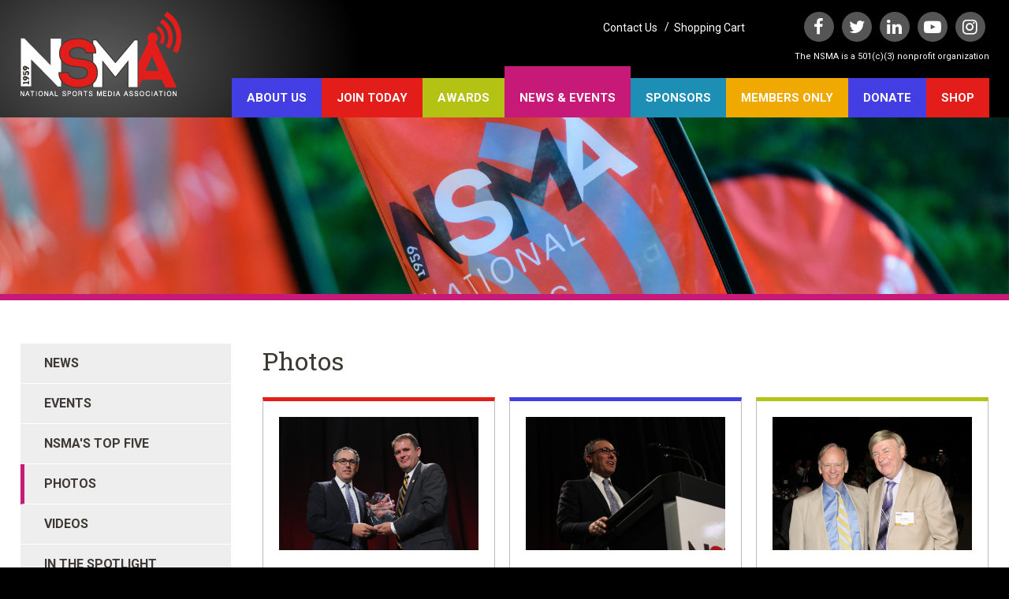

--- FILE ---
content_type: text/html; charset=UTF-8
request_url: https://nationalsportsmedia.org/news/category/photos?page=13
body_size: 4920
content:
<!doctype html>
<html lang="en">
<head>
                    <!-- Meta Data -->
        <meta charset="UTF-8">
        <meta name="viewport" content="width=device-width, initial-scale=1">
                    <title>News & Events | National Sports Media Association | National Sports Media Association</title>
            <meta name="description" content="In our News & Events section, you'll find the latest updates from the NSMA and the sports and sports media worlds.">
            <meta name="keywords" content="">
            <meta name="csrf-token" content="yEElJ2wgNROabtu0NbXBxqxJzhlfbh6u5jgXBL9s" />
            <meta property="og:title" content="News &amp; Events | National Sports Media Association | National Sports Media Association" />
            <meta property="og:url" content="https://nationalsportsmedia.org/news/category/photos" />
                            <meta property="og:type" content="website" />
                        <meta property="og:description" content="In our News &amp; Events section, you&#039;ll find the latest updates from the NSMA and the sports and sports media worlds." />
            <meta property="og:site_name" content="National Sports Media Association">
                        <meta name="twitter:card" content="summary" />
            <meta name="twitter:title" content="News &amp; Events | National Sports Media Association | National Sports Media Association" />
            <meta name="twitter:description" content="In our News &amp; Events section, you&#039;ll find the latest updates from the NSMA and the sports and sports media worlds." />
            <meta name="twitter:url" content="https://nationalsportsmedia.org/news/category/photos" />
                                
        <link href='//fonts.googleapis.com/css?family=Roboto:400,400i,700,700i|Roboto+Slab:400' rel='stylesheet' type='text/css'>
        <link rel="stylesheet" href="/skins/base/css/screen.css"/>
        <link rel="stylesheet" href="/skins/base/css/flexslider.css"/>
        <link rel="icon" href="/favicon.ico"/>
            <style type="text/css"> #mvleaderboard img {  max-width:100% !important;  height: auto !important; } </style>

            <script src="/skins/base/js/jquery.js"></script>
        <script src="https://checkout.stripe.com/checkout.js"></script>
        <script src="/skins/base/js/stackable.js" ></script>
        <script src="/skins/base/js/custom.js" ></script>
        <script src="/skins/base/js/flexslider.js" ></script>

                <link rel="stylesheet" href="/skins/base/css/colorbox.css">
    <script src="/skins/base/js/jquery.colorbox-min.js"></script>
    <script>
        $(document).ready(function(){
            $("a[rel=colorbox]").colorbox({maxWidth:"96%",maxHeight:"96%"});
            $("a[rel=colorbox-vid]").colorbox({iframe:true,innerWidth:'1280px',innerHeight:'720px',maxWidth:"96%",maxHeight:"96%"});
        })
    </script>
    <!-- Google tag (gtag.js) -->
<script async src="https://www.googletagmanager.com/gtag/js?id=G-MBZ341LRSK"></script>
<script>
  window.dataLayer = window.dataLayer || [];
  function gtag(){dataLayer.push(arguments);}
  gtag('js', new Date());

  gtag('config', 'G-MBZ341LRSK');
</script>
</head>
<body class="news internal">
    <div id="wrapper">
                    <div id="header">
                <div class="container">
                    <div class="shine"></div>
<div id="logo"><a href="/"><img src="/skins/base/images/structure/logo.png" alt=""/></a></div>
<div class="my-cart">
    <div class="links">
    <a href="/contact-us">Contact Us</a>
        &nbsp; / &nbsp;<a href="/cart/view">Shopping Cart</a>
        </div>
    <div class="social">
    <ul>
        <li><a href="https://www.facebook.com/nationalsportsmedia/" target="_blank" class="fa"></a><li><a href="https://twitter.com/NSMASportsMedia" target="_blank" class="tw"></a><li><a href="https://www.linkedin.com/company/7930776/" target="_blank" class="li"></a><li><a href="https://www.youtube.com/channel/UCkl9aWq4_8KLW-1lSlbxptA" target="_blank" class="yo"></a><li><a href="https://www.instagram.com/nsmasportsmedia" target="_blank" class="in"></a>
    </ul>
</div>
    <div class="clause">The NSMA is a 501(c)(3) nonprofit organization</div>
</div>
<a href="#" class="btn mobile-trigger"></a>

<div class="nav-hold">
    <ul id="nav-menu">
                    <li class="level_1"><a class="l1-link" href="/about-us" data-theme="theme1">About Us</a><a href="#" class="expand fa-plus-circle "></a><div class="subnav"><ul><li class="level_2"><a href="/about-us/mission-/-history">Mission / History</a></li><li class="level_2"><a href="/about-us/internships">Internships</a></li><li class="level_3"><a href="/about-us/internships/meet-our-interns--summer-2025">&nbsp;&nbsp;- Meet Our Interns - Summer 2025</a></li><li class="level_2"><a href="/about-us/leadership">Leadership</a></li><li class="level_2"><a href="/about-us/boards">Boards</a></li><li class="level_2"><a href="/about-us/student-chapters">Student Chapters</a></li><li class="level_3"><a href="/about-us/student-chapters/student-chapter-constitution--bylaws">&nbsp;&nbsp;- Student Chapter Constitution & Bylaws</a></li><li class="level_3"><a href="/about-us/student-chapters/student-chapter-charter-requirements">&nbsp;&nbsp;- Student Chapter Charter Requirements</a></li><li class="level_3"><a href="/about-us/student-chapters/student-chapter-handbook">&nbsp;&nbsp;- Student Chapter Handbook</a></li><li class="level_3"><a href="/about-us/student-chapters/student-chapter-application-form">&nbsp;&nbsp;- Student Chapter Application Form</a></li><li class="level_3"><a href="/about-us/student-chapters/student-chapter-news">&nbsp;&nbsp;- Student Chapter News</a></li><li class="level_2"><a href="/about-us/international-sports-press-association-(aips)">International Sports Press Association (AIPS)</a></li><li class="level_2"><a href="/about-us/mentor-program">Mentor Program</a></li></ul></div></li><li class="level_1"><a class="l1-link" href="/join-today" data-theme="theme2">Join Today</a><a href="#" class="expand fa-plus-circle "></a><div class="subnav"><ul><li class="level_2"><a href="/join-today/member-benefits">Member Benefits</a></li><li class="level_2"><a href="/join-today/student-members">Student Members</a></li><li class="level_2"><a href="/join-today/testimonials">Testimonials</a></li><li class="level_2"><a href="/join-today/update-payment-info">Update Payment Info</a></li></ul></div></li><li class="level_1"><a class="l1-link" href="/awards" data-theme="theme3">Awards</a><a href="#" class="expand fa-plus-circle "></a><div class="subnav"><ul><li class="level_2"><a href="/awards/our-voting">Our Voting</a></li><li class="level_2"><a href="/awards/hall-of-fame">Hall of Fame</a></li><li class="level_2"><a href="/awards/national-awards">National Awards</a></li><li class="level_2"><a href="/awards/state-awards">State Awards</a></li><li class="level_2"><a href="/awards/best-sports-book">Best Sports Book Award</a></li><li class="level_2"><a href="/awards/best-sports-documentary">Best Sports Documentary</a></li><li class="level_2"><a href="/awards/best-sideline-reporter">Best Sideline Reporter</a></li><li class="level_2"><a href="/awards/best-young-reporter">Best Young Reporter</a></li><li class="level_2"><a href="/awards/roone-arledge-award-for-innovation">Roone Arledge Award for Innovation</a></li><li class="level_2"><a href="/awards/woody-durham-voice-of-college-sports-award">Woody Durham Voice of College Sports Award</a></li><li class="level_2"><a href="/awards/jim-nantz-award">Jim Nantz Award</a></li><li class="level_2"><a href="/awards/clarence-big-house-gaines-awards">Clarence "Big House" Gaines Awards</a></li><li class="level_2"><a href="/awards/bear-bryant-awards">Bear Bryant Awards</a></li><li class="level_2"><a href="/awards/the-annie-ann-spencer-sports-connector-award">The Annie (Ann Spencer Sports Connector Award)</a></li></ul></div></li><li class="level_1"><a class="l1-link" href="/news" data-theme="theme4">News & Events</a><a href="#" class="expand fa-plus-circle "></a><div class="subnav"><ul><li class="level_2"><a href="/news/category/news">News</a></li><li class="level_2"><a href="/news/category/events">Events</a></li><li class="level_2"><a href="/news/category/nsmas-top-five">NSMA's Top Five</a></li><li class="level_2"><a href="/news/category/photos">Photos</a></li><li class="level_2"><a href="/news/category/videos">Videos</a></li><li class="level_2"><a href="/news/category/in-the-spotlight">In the Spotlight</a></li></ul></div></li><li class="level_1"><a class="l1-link" href="/sponsors" data-theme="theme5">Sponsors</a></li><li class="level_1"><a class="l1-link" href="/members-only" data-theme="theme6">Members Only</a></li>
                <li class="level_1">
            <a href="/donation">DONATE</a>
        </li>
        <li class="level_1">
            <a href="https://urldefense.proofpoint.com/v2/url?u=https-3A__nsma.athsolutions.shop_&d=DwMFaQ&c=euGZstcaTDllvimEN8b7jXrwqOf-v5A_CdpgnVfiiMM&r=BacSneBljTCi4fuV_pw99G51K0bW6AEXYUsy3wI7YWs&m=YWLgwCNU0BCY301FNqtBRzn85bLOnC_VrIqupAQCQcwM_FEYD3ycp3NQYJJzhJFk&s=Ce0EOJas_ouzGOUnrYZRI4LtebfitHdZFmns1dx6nUM&e=" target="_blank">SHOP</a>
        </li>
        <li class="show475 level_1">
            <a href="/contact-us">Contact Us</a>
        </li>
    </ul>
    <a href="#" class="close-btn"><span class="fa fa-times"></span></a>
</div><div class="clear"></div>                    <div class="clear"></div>
                </div>
            </div>
                <!-- Main Layout -->
                        <div id="marketing"><img src="/skins/base/images/banner-default.jpg" alt=""></div>
        <div id="content">
        <div class="container">
                    <div class="content-hold">
        <div class="content-left">
                            <div class="side-nav">
        <h2></h2>
        <ul>
                            <li class="toplevel">
                    <a href="/news/category/news">News</a>
                </li>
                            <li class="toplevel">
                    <a href="/news/category/events">Events</a>
                </li>
                            <li class="toplevel">
                    <a href="/news/category/nsmas-top-five">NSMA&#039;s Top Five</a>
                </li>
                            <li class="toplevel">
                    <a href="/news/category/photos">Photos</a>
                </li>
                            <li class="toplevel">
                    <a href="/news/category/videos">Videos</a>
                </li>
                            <li class="toplevel">
                    <a href="/news/category/in-the-spotlight">In the Spotlight</a>
                </li>
                    </ul>
    </div>
                        <div class="hide768">
                <div class="left-side-cta blue" style="background-image:url('/imagecache/ctaReg/blue-bbg[1].jpg');">
                <span class="title">Join Today!</span><br>
                <a href="/join-today" class="btn">Learn More</a>
            </div>
                            <a href="/sponsors" class="left-side-cta lightblue">
                <img src="/imagecache/ctaLeft/sponsor-cta.png" /><span>Become a Sponsor</span>
            </a>
        
                
                <!-- PLACE EACH DIV IN THE APPROPRIATE LOCATION FOR THE AD -->
                    <div id="mvleftcolbanner"></div>
            </div>
        </div>
        <div class="content-right">
            <h1>Photos</h1>
            <div class="wysiwyg">
                
            </div>
                        <div class="news-list items row">
                                                        <div class="news-item item col third">
                                                    <div class="img">
                                <a href="/imagecache/compFull/img_5064.jpg" target="_self" rel="colorbox"><img src="/imagecache/compReg/img_5063.jpg" alt=""></a>
                            </div>
                                                <h4><a href="/imagecache/compFull/img_5064.jpg" target="_self" rel="colorbox">Awards Night</a></h4>
                        <div class="date">07.17.2018</div>
                                                    <div class="sum"><p>Photo from the NSMA Awards Night, June 25, 2018 at the Lawrence Joel Veterans Memorial Coliseum, Winston-Salem, NC (Daniel Coston photo)</p></div>
                                                <a href="/imagecache/compFull/img_5064.jpg" target="_self" rel="colorbox" class="read-more">View Photo</a>
                        <div class="clear"></div>
                    </div>
                                                        <div class="news-item item col third">
                                                    <div class="img">
                                <a href="/imagecache/compFull/img_5036.jpg" target="_self" rel="colorbox"><img src="/imagecache/compReg/img_5035.jpg" alt=""></a>
                            </div>
                                                <h4><a href="/imagecache/compFull/img_5036.jpg" target="_self" rel="colorbox">Awards Night</a></h4>
                        <div class="date">07.17.2018</div>
                                                    <div class="sum"><p>Photo from the NSMA Awards Night, June 25, 2018 at the Lawrence Joel Veterans Memorial Coliseum, Winston-Salem, NC (Daniel Coston photo)</p></div>
                                                <a href="/imagecache/compFull/img_5036.jpg" target="_self" rel="colorbox" class="read-more">View Photo</a>
                        <div class="clear"></div>
                    </div>
                                                        <div class="news-item item col third">
                                                    <div class="img">
                                <a href="/imagecache/compFull/img_4985.jpg" target="_self" rel="colorbox"><img src="/imagecache/compReg/img_4984.jpg" alt=""></a>
                            </div>
                                                <h4><a href="/imagecache/compFull/img_4985.jpg" target="_self" rel="colorbox">Awards Night</a></h4>
                        <div class="date">07.17.2018</div>
                                                    <div class="sum"><p>Photo from the NSMA Awards Night, June 25, 2018 at the Lawrence Joel Veterans Memorial Coliseum, Winston-Salem, NC (Daniel Coston photo)</p></div>
                                                <a href="/imagecache/compFull/img_4985.jpg" target="_self" rel="colorbox" class="read-more">View Photo</a>
                        <div class="clear"></div>
                    </div>
                                                        <div class="news-item item col third">
                                                    <div class="img">
                                <a href="/imagecache/compFull/img_4983.jpg" target="_self" rel="colorbox"><img src="/imagecache/compReg/img_4982.jpg" alt=""></a>
                            </div>
                                                <h4><a href="/imagecache/compFull/img_4983.jpg" target="_self" rel="colorbox">Awards Night</a></h4>
                        <div class="date">07.17.2018</div>
                                                    <div class="sum"><p>Photo from the NSMA Awards Night, June 25, 2018 at the Lawrence Joel Veterans Memorial Coliseum, Winston-Salem, NC (Daniel Coston photo)</p></div>
                                                <a href="/imagecache/compFull/img_4983.jpg" target="_self" rel="colorbox" class="read-more">View Photo</a>
                        <div class="clear"></div>
                    </div>
                                                        <div class="news-item item col third">
                                                    <div class="img">
                                <a href="/imagecache/compFull/img_4946.jpg" target="_self" rel="colorbox"><img src="/imagecache/compReg/img_4945.jpg" alt=""></a>
                            </div>
                                                <h4><a href="/imagecache/compFull/img_4946.jpg" target="_self" rel="colorbox">Awards Night</a></h4>
                        <div class="date">07.17.2018</div>
                                                    <div class="sum"><p>Photo from the NSMA Awards Night, June 25, 2018 at the Lawrence Joel Veterans Memorial Coliseum, Winston-Salem, NC (Daniel Coston photo)</p></div>
                                                <a href="/imagecache/compFull/img_4946.jpg" target="_self" rel="colorbox" class="read-more">View Photo</a>
                        <div class="clear"></div>
                    </div>
                                                        <div class="news-item item col third">
                                                    <div class="img">
                                <a href="/imagecache/compFull/img_4929.jpg" target="_self" rel="colorbox"><img src="/imagecache/compReg/img_4928.jpg" alt=""></a>
                            </div>
                                                <h4><a href="/imagecache/compFull/img_4929.jpg" target="_self" rel="colorbox">Awards Night</a></h4>
                        <div class="date">07.17.2018</div>
                                                    <div class="sum"><p>Photo from the NSMA Awards Night, June 25, 2018 at the Lawrence Joel Veterans Memorial Coliseum, Winston-Salem, NC (Daniel Coston photo)</p></div>
                                                <a href="/imagecache/compFull/img_4929.jpg" target="_self" rel="colorbox" class="read-more">View Photo</a>
                        <div class="clear"></div>
                    </div>
                                                        <div class="news-item item col third">
                                                    <div class="img">
                                <a href="/imagecache/compFull/img_4901.jpg" target="_self" rel="colorbox"><img src="/imagecache/compReg/img_4900.jpg" alt=""></a>
                            </div>
                                                <h4><a href="/imagecache/compFull/img_4901.jpg" target="_self" rel="colorbox">Awards Night</a></h4>
                        <div class="date">07.17.2018</div>
                                                    <div class="sum"><p>Photo from the NSMA Awards Night, June 25, 2018 at the Lawrence Joel Veterans Memorial Coliseum, Winston-Salem, NC (Daniel Coston photo)</p></div>
                                                <a href="/imagecache/compFull/img_4901.jpg" target="_self" rel="colorbox" class="read-more">View Photo</a>
                        <div class="clear"></div>
                    </div>
                                                        <div class="news-item item col third">
                                                    <div class="img">
                                <a href="/imagecache/compFull/img_4801.jpg" target="_self" rel="colorbox"><img src="/imagecache/compReg/img_4800.jpg" alt=""></a>
                            </div>
                                                <h4><a href="/imagecache/compFull/img_4801.jpg" target="_self" rel="colorbox">Awards Night</a></h4>
                        <div class="date">07.17.2018</div>
                                                    <div class="sum"><p>Photo from the NSMA Awards Night, June 25, 2018 at the Lawrence Joel Veterans Memorial Coliseum, Winston-Salem, NC (Daniel Coston photo)</p></div>
                                                <a href="/imagecache/compFull/img_4801.jpg" target="_self" rel="colorbox" class="read-more">View Photo</a>
                        <div class="clear"></div>
                    </div>
                                                        <div class="news-item item col third">
                                                    <div class="img">
                                <a href="/imagecache/compFull/img_4767.jpg" target="_self" rel="colorbox"><img src="/imagecache/compReg/img_4766.jpg" alt=""></a>
                            </div>
                                                <h4><a href="/imagecache/compFull/img_4767.jpg" target="_self" rel="colorbox">Awards Night</a></h4>
                        <div class="date">07.17.2018</div>
                                                    <div class="sum"><p>Photo from the NSMA Awards Night, June 25, 2018 at the Lawrence Joel Veterans Memorial Coliseum, Winston-Salem, NC (Daniel Coston photo)</p></div>
                                                <a href="/imagecache/compFull/img_4767.jpg" target="_self" rel="colorbox" class="read-more">View Photo</a>
                        <div class="clear"></div>
                    </div>
                                                        <div class="news-item item col third">
                                                    <div class="img">
                                <a href="/imagecache/compFull/img_4738.jpg" target="_self" rel="colorbox"><img src="/imagecache/compReg/img_4737.jpg" alt=""></a>
                            </div>
                                                <h4><a href="/imagecache/compFull/img_4738.jpg" target="_self" rel="colorbox">Awards Night</a></h4>
                        <div class="date">07.17.2018</div>
                                                    <div class="sum"><p>Photo from the NSMA Awards Night, June 25, 2018 at the Lawrence Joel Veterans Memorial Coliseum, Winston-Salem, NC (Daniel Coston photo)</p></div>
                                                <a href="/imagecache/compFull/img_4738.jpg" target="_self" rel="colorbox" class="read-more">View Photo</a>
                        <div class="clear"></div>
                    </div>
                                                        <div class="news-item item col third">
                                                    <div class="img">
                                <a href="/imagecache/compFull/img_4696.jpg" target="_self" rel="colorbox"><img src="/imagecache/compReg/img_4695.jpg" alt=""></a>
                            </div>
                                                <h4><a href="/imagecache/compFull/img_4696.jpg" target="_self" rel="colorbox">Awards Night</a></h4>
                        <div class="date">07.17.2018</div>
                                                    <div class="sum"><p>Photo from the NSMA Awards Night, June 25, 2018 at the Lawrence Joel Veterans Memorial Coliseum, Winston-Salem, NC (Daniel Coston photo)</p></div>
                                                <a href="/imagecache/compFull/img_4696.jpg" target="_self" rel="colorbox" class="read-more">View Photo</a>
                        <div class="clear"></div>
                    </div>
                                                        <div class="news-item item col third">
                                                    <div class="img">
                                <a href="/imagecache/compFull/img_4677.jpg" target="_self" rel="colorbox"><img src="/imagecache/compReg/img_4676.jpg" alt=""></a>
                            </div>
                                                <h4><a href="/imagecache/compFull/img_4677.jpg" target="_self" rel="colorbox">Awards Night</a></h4>
                        <div class="date">07.17.2018</div>
                                                    <div class="sum"><p>Photo from the NSMA Awards Night, June 25, 2018 at the Lawrence Joel Veterans Memorial Coliseum, Winston-Salem, NC (Daniel Coston photo)</p></div>
                                                <a href="/imagecache/compFull/img_4677.jpg" target="_self" rel="colorbox" class="read-more">View Photo</a>
                        <div class="clear"></div>
                    </div>
                                <div class="clear"></div>
            </div>
                        <div class="pages">
                Pages:
                <nav>
        <ul class="pagination">
            
                            <li class="page-item">
                    <a class="page-link" href="https://nationalsportsmedia.org/news/category/photos?page=12" rel="prev" aria-label="&laquo; Previous">&lsaquo;</a>
                </li>
            
            
                            
                
                
                                                                                        <li class="page-item"><a class="page-link" href="https://nationalsportsmedia.org/news/category/photos?page=1">1</a></li>
                                                                                                <li class="page-item"><a class="page-link" href="https://nationalsportsmedia.org/news/category/photos?page=2">2</a></li>
                                                                                        
                                    <li class="page-item disabled" aria-disabled="true"><span class="page-link">...</span></li>
                
                
                                            
                
                
                                                                                        <li class="page-item"><a class="page-link" href="https://nationalsportsmedia.org/news/category/photos?page=10">10</a></li>
                                                                                                <li class="page-item"><a class="page-link" href="https://nationalsportsmedia.org/news/category/photos?page=11">11</a></li>
                                                                                                <li class="page-item"><a class="page-link" href="https://nationalsportsmedia.org/news/category/photos?page=12">12</a></li>
                                                                                                <li class="page-item active" aria-current="page"><span class="page-link">13</span></li>
                                                                                                <li class="page-item"><a class="page-link" href="https://nationalsportsmedia.org/news/category/photos?page=14">14</a></li>
                                                                                                <li class="page-item"><a class="page-link" href="https://nationalsportsmedia.org/news/category/photos?page=15">15</a></li>
                                                                                                <li class="page-item"><a class="page-link" href="https://nationalsportsmedia.org/news/category/photos?page=16">16</a></li>
                                                                                        
                                    <li class="page-item disabled" aria-disabled="true"><span class="page-link">...</span></li>
                
                
                                            
                
                
                                                                                        <li class="page-item"><a class="page-link" href="https://nationalsportsmedia.org/news/category/photos?page=28">28</a></li>
                                                                                                <li class="page-item"><a class="page-link" href="https://nationalsportsmedia.org/news/category/photos?page=29">29</a></li>
                                                                        
            
                            <li class="page-item">
                    <a class="page-link" href="https://nationalsportsmedia.org/news/category/photos?page=14" rel="next" aria-label="Next &raquo;">&rsaquo;</a>
                </li>
                    </ul>
    </nav>

            </div>
                                    </div>
        <div class="show768">
            <div class="left-side-cta blue" style="background-image:url('/imagecache/ctaReg/blue-bbg[1].jpg');">
                <span class="title">Join Today!</span><br>
                <a href="/join-today" class="btn">Learn More</a>
            </div>
                            <a href="/sponsors" class="left-side-cta lightblue">
                <img src="/imagecache/ctaLeft/sponsor-cta.png" /><span>Become a Sponsor</span>
            </a>
        
            
            <!-- PLACE EACH DIV IN THE APPROPRIATE LOCATION FOR THE AD -->
        </div>
        <div class="clear"></div>
    </div>
            <div class="clear"></div>
        </div>
    </div>
        <!-- /End Main Layout -->
                    <div id="footer">
                <div class="container">
                    <div class="links-left">
        <div class='cms-block'><p>Phone: (336) 655-2976</p><p>PO Box 5394<br>Winston-Salem, NC 27113<span></span></p></div>
        <div class="buttons">
            <a href="/join-today" class="btn">Join Today</a>
            <br><br>
            <a href="https://nationalsportsmedia.org/donation" class="btn">Donate</a>

        </div>
        
            
        
    </div>

    <div class="links-right">
        <div class='cms-block'><p><a href="/members-only/member-search">Membership Directory</a><br><a href="/contact-us">Contact</a></p></div>
    </div>
    <div class="copy">
        &copy 2026 NSMA. All Rights Reserved. <a href="/terms-and-conditions">Terms &amp; Conditions</a> &nbsp;/ &nbsp;<a
                href="/privacy-policy">Privacy Policy</a> <br>
       <a class="home-only" href="http://www.edreamz.com" target="_blank">Charlotte Web Design</a> <span class="home-only">by E-dreamz</span>
       </span> <br>
    </div>
    <div class="clear"></div>

    <!-- Left Column Banner Scripts -->

    <script type="text/javascript">
        var protocol = document.location.protocol == "https:" ? "https" : "http";
        var z = document.createElement("script");
        z.type = "text/javascript";
        z.src = protocol + "://s.zkcdn.net/ados.js";
        z.async = true;
        var s = document.getElementsByTagName("script")[0];
        s.parentNode.insertBefore(z,s);
    </script>
    <script type="text/javascript">
        var ados = ados || {};
        ados.run = ados.run || [];
        ados.run.push(function() {
            /* load placement for account: Multiview, site: NSASAweb - National Sportscasters and Sportswriters Association - MultiWeb, size: 294x140 - 294 x 140, zone: NSASAweb - Left Column banner (294x140) */
            ados_add_placement(4466, 55007, "mvleftcolbanner", 3134).setZone(170932);
            ados_setDomain('engine.multiview.com');
            ados_load();
        });
    </script>

    <!-- Homepage advertisement scripts -->
    <style type="text/css">
        #mvleaderboard img {
            max-width:100% !important;
            height: auto !important;
        }
    </style>
    <script type="text/javascript">
        var ados = ados || {};
        ados.run = ados.run || [];
        ados.run.push(function() {
            /* load placement for account: Multiview, site: NSASAweb - National Sportscasters and Sportswriters Association - MultiWeb, size: 728x90 - Leaderboard, zone: NSASAweb - Leaderboard (728x90) */
            ados_add_placement(4466, 55007, "mvleaderboard", 4).setZone(57003);
            /* load placement for account: Multiview, site: NSASAweb - National Sportscasters and Sportswriters Association - MultiWeb, size: 468x60 - Full Banner, zone: NSASAweb - Left banner  (468x60) */
            ados_add_placement(4466, 55007, "mvleftbanner", 3).setZone(170930);
            /* load placement for account: Multiview, site: NSASAweb - National Sportscasters and Sportswriters Association - MultiWeb, size: 468x60 - Full Banner, zone: NSASAweb - Right banner (468x60) */
            ados_add_placement(4466, 55007, "mvrightbanner", 3).setZone(170931);
            ados_setDomain('engine.multiview.com');
            ados_load();
        });
    </script>

                    <div class="clear"></div>
                </div>
            </div>
            </div>
    
    </body>
</html>

--- FILE ---
content_type: text/css
request_url: https://nationalsportsmedia.org/skins/base/css/screen.css
body_size: 10256
content:
@charset "UTF-8";
@import url("_icons.css");

/*---- RESET ----*/
body, div, dl, dt, dd, ul, ol, li, h1, h2, h3, h4, h5, h6, pre, code, form, fieldset, legend, input, textarea, p, blockquote, th, td { margin: 0; padding: 0; }
table { border-collapse: collapse; border-spacing: 0; }
fieldset, img { border: 0; }
address, caption, cite, code, dfn, em, th, var { font-style: normal; font-weight: normal; }
caption, th { text-align: left; }
h1, h2, h3, h4, h5, h6 { font-size: 100%; font-weight: normal; }
q:before, q:after { content: ''; }
abbr, acronym { border: 0; font-variant: normal; }
sup { vertical-align: text-top; line-height: normal; }
sub { vertical-align: text-bottom; line-height: normal; }
input, textarea, select { font-family: inherit; font-size: inherit; font-weight: inherit; }
input, textarea, select { *font-size: 100%; }
legend { color: #000; }


/*--- HTML Element Defaults ---*/
html, body { border: 0; margin: 0; padding: 0; }
body { font-family: Arial, Helvetica, sans-serif; font-size: 12px; color: #000; }
* { box-sizing: border-box; }
a { text-decoration: none; outline: none; }
a:hover { text-decoration: none; }
a img { border: none; }
p { margin: 0; padding: 0 0 15px 0; }
h1, h2, h3, h4, h5, h6 { margin: 0; padding: 0 0 10px; }
ul, ol { margin: 0; padding: 0 0 10px 40px; }
input, label, select { vertical-align: middle; }
label { font-weight: bold; }
hr { height: 1px; border: 0; color: #fff; background-color: #ccc; margin: 20px 0; display: block; }
img { max-width: 100%; display: block; }
blockquote { margin: 22px 40px; padding: 0; }
small { font-size: 0.85em; }



/*-- Global Classes -- */
.clear { clear: both; }
* html .clearafter, * html .clear { height: 1px; }
.clearafter:after, .clear:after { content: "."; display: block; height: 0; clear: both; visibility: hidden; }
.hidden { display: block !important; border: 0 !important; margin: 0 !important; padding: 0 !important; font-size: 0 !important; line-height: 0 !important; width: 0 !important; height: 0 !important; overflow: hidden !important; }
.left { float: left; }
.right { float: right; }
.float-clear { float: none; }
.a-left { text-align: left; }
.a-right { text-align: right; }
.a-center { text-align: center; }
.a-justify { text-align: justify; }
.bold { font-weight: bold; }
.italic { font-style: italic; }
.underline { border-bottom: 1px solid; }
.highlight { background: #ffc; }
.img-left { float: left; margin: 4px 10px 4px 0; }
.img-right { float: right; margin: 4px 0 4px 10px; }
.nopadding { padding: 0; }
.noindent { margin-left: 0; padding-left: 0; }
.nobullet { list-style: none; list-style-image: none; }
.noborder { border: none; }
.nobackground { background: none; }
.bgreplace { text-indent: -9999em; position: relative; }
.bgreplace a { position: absolute; display: block; top: 0; left: 0; }
.bg-white { background: #FFF !important; }
.bg-black { background: #000 !important; }
.bg-red { background: #e31d1a !important; }
.bg-green { background: #b4c213 !important; }
.bg-blue { background: #423ee3 !important; }
.bg-orange { background: #efa900 !important; }
.marg-right { margin-right: 10px; }
.marg-left { margin-left: 10px; }
.msg { margin: 0 0 15px; border-radius: 5px; font-size: 14px; font-weight: bold; }
.msg .msg-head { padding: 8px 8px 8px 40px; height: 22px; color: #FFF; font: bold 20px Arial, Helvetica, sans-serif; }
.msg ul { margin: 15px 20px 0; }
.msg ul li { margin: 0 0 10px; padding: 0; }
.msg.error { border: 1px solid #e31d1a; color: #e31d1a; background: #e94442; }
.msg.error .msg-head { background: #e31d1a url(/images/admin/svg/icon-bug.svg) left 10px center no-repeat; }
.msg.success { border: 1px solid #b4c213; color: #b4c213; background: #d8e91a; }
.msg.success .msg-head { background: #b4c213 url(/images/admin/svg/icon-smile.svg) left 10px center no-repeat; }
.msg.alert { border: 1px solid #efa900; color: #efa900; background: #ffbd1e; }
.msg.alert .msg-head { background: #efa900 url(/images/admin/svg/icon-alert.svg) left 10px center no-repeat; }
.msg.info { border: 1px solid #423ee3; color: #423ee3; background: #6966e9; }
.msg.info .msg-head { background: #423ee3 url(/images/admin/svg/icon-info.svg) left 10px center no-repeat; }


body { background: #000; font: normal 18px/30px "Roboto", sans-serif; color: #3e3934; }
a { color: #e31d1a; cursor: pointer; transition: color 180ms linear, background 180ms linear, opacity 180ms linear; }
a:hover { text-decoration: none; color: #423ee3; }



/*---Standard headers ---*/
h1 { font: normal 32px "Roboto Slab", serif; color: #3e3934; margin-bottom: 25px; padding: 0; }
h2 { font: normal 26px "Roboto Slab", serif; padding-bottom: 15px; }
h3 { font: bold 24px "Roboto", sans-serif; text-transform: uppercase; padding-bottom: 25px; }
h4 { font: bold 18px "Roboto", sans-serif; }
h4 a { color: #3e3934; }
a h4 { color: #3e3934; }
h5 { font: 700 18px "Roboto", sans-serif; text-transform: uppercase; padding-bottom: 15px; }
ul { padding: 0px 20px 20px 35px; }
.wysiwyg ul ul { padding-left: 40px; }
.wysiwyg ul li { list-style: none; }
.wysiwyg ul li:before { float: left; margin-left: -20px; margin-right: 10px; content: "■"; color: #e31d1a; }
img { display: inline-block; }
p { padding-bottom: 35px; }
hr { height: 2px; clear: both; width: 100%; border: 0; background: #eeeeee; margin: 30px 0; }



/*--- General Layout Settings---*/
#wrapper { overflow: hidden; padding-top: 140px; }
.home-page #wrapper { padding-top: 1042px; }
.container { width: 1400px; position: relative; margin: 0 auto; }
#header, #navigation, #content, #footer, #marketing, .section { position: relative; display: block; clear: both; }
#header.flex, #navigation.flex, #content.flex, #footer.flex, #marketing.flex, .section.flex { display: -webkit-flex; display: -ms-flexbox; display: flex; }
.alert { background: #e31d1a; color: #FFF; padding: 20px 30px; margin: 10px 0; clear: both; }
.alert ul { padding-bottom: 0; }
.alert-success { background: #b4c213; color: #FFF; padding: 20px 30px; margin: 10px 0; border-radius: 0; }


/*---- Themes ----*/
.internal.theme1 #marketing { border-bottom-color: #423ee3; }
.internal.theme1 .side-nav ul a.active { border-left-color: #423ee3; }
.internal.theme1 .wysiwyg ul li:before { color: #423ee3; }
.internal.theme2 #marketing { border-bottom-color: #e31d1a; }
.internal.theme2 .side-nav ul a.active { border-left-color: #e31d1a; }
.internal.theme2 .wysiwyg ul li:before { color: #e31d1a; }
.internal.theme3 #marketing { border-bottom-color: #b4c213; }
.internal.theme3 .side-nav ul a.active { border-left-color: #b4c213; }
.internal.theme3 .wysiwyg ul li:before { color: #b4c213; }
.internal.theme4 #marketing { border-bottom-color: #c71978; }
.internal.theme4 .side-nav ul a.active { border-left-color: #c71978; }
.internal.theme4 .wysiwyg ul li:before { color: #c71978; }
.internal.theme5 #marketing { border-bottom-color: #1d8fb4; }
.internal.theme5 .side-nav ul a.active { border-left-color: #1d8fb4; }
.internal.theme5 .wysiwyg ul li:before { color: #1d8fb4; }
.internal.theme6 #marketing { border-bottom-color: #efa900; }
.internal.theme6 .side-nav ul a.active { border-left-color: #efa900; }
.internal.theme6 .wysiwyg ul li:before { color: #efa900; }


/*---- Form Styles ----*/
fieldset { padding: 20px; 
/*.teal-btn{ margin-top: 15px; }*/ }
fieldset .row { padding-bottom: 20px; }
fieldset.bg { background: #f6f6f6; }
input, textarea, select { vertical-align: inherit; border: 1px solid #eeeeee; padding: 11px 14px; width: 100%; font-family: "Roboto", sans-serif; outline: none; transition: border-radius 250ms linear,border 250ms linear; color: #3e3934; }
label { text-transform: uppercase; }
input[type=radio], input[type=checkbox] { width: auto; }
.special-label { position: relative; overflow: hidden; }
.special-label .input { -webkit-appearance: none; border: 0; margin-top: 25px; padding: 20px 4px; background-color: transparent; font-size: 16px; position: relative; z-index: 3; }
.special-label .input:focus { border: 0; border-radius: 0; }
.special-label label { position: absolute; bottom: 0; left: 0; padding: 0 4px; width: 100%; height: calc(100% - 25px); text-align: left; pointer-events: none; -webkit-user-select: none; -moz-user-select: none; -ms-user-select: none; user-select: none; text-transform: uppercase; z-index: 1; }
.special-label label span { position: absolute; display: block; padding: 19px 0; width: 100%; }
.special-label label:before, .special-label label:after { content: ''; display: block; position: absolute; top: 0; left: 0; width: 100%; height: calc(100% - 10px); border-bottom: 1px solid #bbbbbb; }
.special-label label:after { border-bottom: 2px solid #423ee3; -webkit-transform: translate3d(-100%, 0, 0); transform: translate3d(-100%, 0, 0); transition: -webkit-transform 0.3s; transition: transform 0.3s; transition: transform 0.3s, -webkit-transform 0.3s; }
.special-label .input:focus + label:after, .special-label.focused label:after { -webkit-transform: translate3d(0, 0, 0); transform: translate3d(0, 0, 0); }
.special-label .input:focus + label span, .special-label.focused label span { -webkit-animation: anim-1 0.3s forwards; animation: anim-1 0.3s forwards; }
.special-text { margin-top: 15px; }
.special-text label { text-transform: uppercase; }
.special-text textarea { box-shadow: 0 0 0; border-radius: 0; background-color: transparent; border: 0; border-top: 1px solid #bbb; border-bottom: 1px solid #bbb; margin-top: 10px; font-size: 16px; }
.special-text textarea:focus { border-top: 2px solid #423ee3; border-bottom: 2px solid #423ee3; border-radius: 0; }
.special-text.focused textarea { border-top: 2px solid #423ee3; border-bottom: 2px solid #423ee3; border-radius: 0; }
@-webkit-keyframes anim-1 { 50% { opacity: 0;
    -webkit-transform: translate3d(1em, 0, 0);
    transform: translate3d(1em, 0, 0); }
  51% { opacity: 0;
    -webkit-transform: translate3d(-1em, -50%, 0);
    transform: translate3d(-1em, -50%, 0); }
  100% { opacity: 1;
    -webkit-transform: translate3d(0, -50%, 0);
    transform: translate3d(0, -50%, 0); }
}



@keyframes anim-1 { 50% { opacity: 0;
    -webkit-transform: translate3d(1em, 0, 0);
    transform: translate3d(1em, 0, 0); }
  51% { opacity: 0;
    -webkit-transform: translate3d(-1em, -50%, 0);
    transform: translate3d(-1em, -50%, 0); }
  100% { opacity: 1;
    -webkit-transform: translate3d(0, -50%, 0);
    transform: translate3d(0, -50%, 0); }
}



.checkout fieldset .row, .form-horizontal .row:not(.nopad), .leave-review .row { padding-bottom: 20px; }
.form-horizontal em { font-style: italic; }
.btn, .teal-btn, .dark-btn { font: bold 16px "Roboto", sans-serif; color: #FFF; width: auto; cursor: pointer; border: 0; border-radius: 0; -webkit-appearance: none; text-decoration: none; display: inline-block; padding: 9px 22px; background: #e31d1a; vertical-align: middle; outline: none; transition: color 180ms linear, background 180ms linear, opacity 180ms linear; text-transform: uppercase; -webkit-transform: perspective(1px) translateZ(0); transform: perspective(1px) translateZ(0); position: relative; /*&.back{ padding-left: 14px; vertical-align: middle; &:before{ float: left; content:"\f104"; font-family:$char; padding-right: 15px; font-size: 18px; }
}


*/ }
.btn.blue, .teal-btn.blue, .dark-btn.blue { background: #b4c213; }
.btn.dark-btn, .teal-btn.dark-btn, .dark-btn.dark-btn { background: #333; }
.btn.add-to-cart, .teal-btn.add-to-cart, .dark-btn.add-to-cart { padding: 25px 25px 25px 35px; font-style: italic; font-size: 24px; font-weight: 300; line-height: normal; }
.btn.add-to-cart:after, .teal-btn.add-to-cart:after, .dark-btn.add-to-cart:after { float: right; padding-left: 30px; content: "\f105"; font-family: "FontAwesome"; font-style: normal; font-size: 30px; }
.btn:before, .teal-btn:before, .dark-btn:before { content: ""; position: absolute; z-index: -1; top: 0; left: 0; right: 0; bottom: 0; background: #b4c213; -webkit-transform: scaleY(0); -ms-transform: scaleY(0); transform: scaleY(0); -webkit-transform-origin: 50% 100%; -ms-transform-origin: 50% 100%; transform-origin: 50% 100%; transition-property: -webkit-transform; transition-property: transform; transition-property: transform, -webkit-transform; transition-duration: 0.5s; transition-timing-function: ease-out; }
.btn:hover, .teal-btn:hover, .dark-btn:hover { color: #fff; text-shadow: 0 0 4px rgba(0, 0, 0, 0.2); }
.btn:hover:before, .btn:focus:before, .btn:active:before, .teal-btn:hover:before, .teal-btn:focus:before, .teal-btn:active:before, .dark-btn:hover:before, .dark-btn:focus:before, .dark-btn:active:before { -webkit-transform: scaleY(1); -ms-transform: scaleY(1); transform: scaleY(1); transition-timing-function: cubic-bezier(0.52, 1.64, 0.37, 0.66); }


/*---- HEADER ----*/
#header { padding: 15px 0 0; background: #000; z-index: 10; position: fixed; top: 0; left: 0; width: 100%; z-index: 20; }
#header .container { z-index: 2; -webkit-transform: perspective(1px) translateZ(0); transform: perspective(1px) translateZ(0); }
#header .container .shine { overflow: hidden; height: calc(100% + 25px); position: absolute; top: -25px; width: 700px; z-index: -1; left: -250px; }
#header .container .shine:after { content: ""; width: 100%; height: 500px; position: absolute; top: -160px; background: radial-gradient(ellipse at center, rgba(255, 255, 255, 0.36) 0%, rgba(255, 255, 255, 0) 67%, rgba(255, 255, 255, 0) 74%); filter: progid:DXImageTransform.Microsoft.gradient( startColorstr='#75ffffff', endColorstr='#00ffffff',GradientType=1 ); }
#header .container #logo { float: left; }
#header .mobile-trigger { display: none; background-color: transparent; padding: 0; position: absolute; bottom: 22px; right: 10px; z-index: 99; font-size: 35px; font-family: "FontAwesome"; color: #fff; font-weight: normal; }
#header .mobile-trigger:after { content: "\f0c9"; }

/*Upper Right */
.my-cart { float: right; margin: 0 0 20px; color: #fff; line-height: 38px; font-size: 14px; }
.my-cart .links { display: block; float: left; margin-right: 70px; }
.my-cart a { color: #fff; vertical-align: middle; }
.my-cart a span:before { padding-right: 8px; color: #e31d1a; font-size: 20px; }
.my-cart .clause{font-size: 11px; line-height: 1.4em; text-align: right; padding-top: 10px; clear: both;}

/*Social Icons */
.social { display: block; float: left; }
.social ul { margin: 0; padding: 0; }
.social li { list-style: none; display: block; margin: 0 5px; float: left; }
.social li a { display: block; font-size: 22px; color: #fff; }
.social li a:before { display: block; vertical-align: middle; width: 38px; line-height: 38px; background: #555555; border-radius: 50%; vertical-align: middle; text-align: center; font-family: "FontAwesome"; color: #fff; transition: 250ms linear background; }
.social li a.fa:before { content: "\f09a"; }
.social li a.in:before { content: "\f16d"; }
.social li a.li:before { content: "\f0e1"; }
.social li a.tw:before { content: "\f099"; }
.social li a.yo:before { content: "\f16a"; }
.social li a.fa:hover:before { background: #305d9a; }
.social li a.in:hover:before { background: #e4405f; }
.social li a.li:hover:before { background: #007fb1; }
.social li a.tw:hover:before { background: #00aff0; }
.social li a.yo:hover:before { background: #cd332d; }


/*---- Navigation ----*/
.nav-hold { float: right; clear: right; position: relative; z-index: 3; }
.nav-hold.upper { z-index: 4; }
.nav-hold .close-btn { display: none; }
.nav-hold ul { padding: 0; margin: 0; list-style: none; }
.nav-hold ul li.level_1 { float: left; position: relative; }
.nav-hold ul li.level_1:nth-child(2) a { background: #e31d1a; }
.nav-hold ul li.level_1:nth-child(3) a { background: #b4c213; }
.nav-hold ul li.level_1:nth-child(4) a { background: #c71978; }
.nav-hold ul li.level_1:nth-child(5) a { background: #1d8fb4; }
.nav-hold ul li.level_1:nth-child(6) a { background: #efa900; }
.nav-hold ul li.level_1:nth-child(8) a { background: #e31d1a; }
.nav-hold ul li.level_1 a { padding: 16px 28px; background: #423ee3; font: 700 16px "Roboto", sans-serif; color: #fff; display: block; text-transform: uppercase; text-align: center; position: relative; z-index: 10; }
.nav-hold ul li.level_1 a:after { background: inherit; display: block; position: absolute; content: ""; width: 100%; height: 0; bottom: 100%; left: 0; transition: 150ms linear height; }
.nav-hold ul li.level_1 a:hover:after, .nav-hold ul li.level_1 a.active:after { height: 15px; }
.nav-hold ul li.level_1 a.expand { display: none; }
.nav-hold ul li.level_1:hover a:after { height: 15px; }
.nav-hold ul li.level_1:hover .subnav ul li { max-height: 200px; }
.nav-hold ul li.level_1 .subnav { position: absolute; width: 200px; left: 0; top: 100%; color: #3e3934; }
.nav-hold ul li.level_1 .subnav ul { display: block; padding: 0; }
.nav-hold ul li.level_1 .subnav li { max-height: 0; overflow: hidden; transition: max-height 500ms ease; }
.nav-hold ul li.level_1 .subnav li a { display: block; background-color: #000; float: none; color: #fff; font-weight: normal; font-size: 16px; padding: 8px 20px; text-align: left; text-transform: none; }
.nav-hold ul li.level_1 .subnav li a:hover { background: #555555; }
.nav-hold ul li.level_1 .subnav li a.level_3 a { font-size: 11px; text-transform: none; }
.nav-hold ul li.level_1 .subnav li.top-level { font-weight: 700; font-size: 18px; line-height: 18px; }
.nav-hold ul li.level_1 .subnav .btn { margin-top: 15px; font-size: 24px; font-style: italic; font-weight: 300; line-height: 60px; }
.nav-hold ul li.level_1 .subnav .btn:before { display: block; float: left; margin-right: 15px; width: 60px; line-height: 60px; background: #e31d1a; border-radius: 50%; content: "\f291"; font-family: "FontAwesome"; font-size: 25px; text-align: center; font-style: normal; }


/*--- Marketing Area ---*/
#marketing { color: #fff; background: #fff; }
#marketing .marketing { overflow: hidden; min-height: 530px; }
#marketing .inner { position: absolute; top: 0; left: 0; width: 100%; height: 100%; display: -webkit-flex; display: -ms-flexbox; display: flex; -webkit-flex-direction: column; -ms-flex-direction: column; flex-direction: column; -webkit-align-items: center; -ms-flex-align: center; align-items: center; -webkit-justify-content: center; -ms-flex-pack: center; justify-content: center; z-index: 1; }
#marketing .inner .caption { width: 45%; padding: 40px 35px; background: rgba(24, 24, 24, 0.8); text-align: left; font: bold 48px/55px "Roboto", sans-serif; text-transform: uppercase; }
#marketing .inner .caption p { padding-bottom: 10px; }
#marketing .image { margin-right: 60px; width: 50%; -webkit-flex-shrink: 0; -ms-flex-negative: 0; flex-shrink: 0; }
#marketing .image img { display: block; }
#marketing h1 { padding-bottom: 30px; color: #fff; }
#marketing .desc { padding-top: 30px; font-size: 18px; line-height: 34px; font-weight: 300; overflow: auto; }
#marketing .desc.narrow { width: 667.5px; }
#marketing:not(.flex)
{
 text-align: center; }
#marketing:not(.flex) .short { padding: 0 100px; }
#marketing .date { display: inline-block; margin-bottom: 30px; font-weight: 700; }
#marketing .share { padding-left: 50px; display: inline-block; vertical-align: text-bottom; }
#marketing .share > iframe, #marketing .share .IN-widget { margin-left: 10px; vertical-align: bottom !important; }
#marketing .share > iframe > span, #marketing .share .IN-widget > span { vertical-align: bottom !important; }
#marketing .short { margin-right: 30px; margin-bottom: 30px; }


/*--- HOMEPAGE LOWER AREAS ---*/
.home-cta { padding: 30px 30px 10px; overflow: auto; color: #fff; font-size: 14px; line-height: 20px; }
.home-cta .col:last-child { position: relative; }
.home-cta .col:last-child:after { content: ""; position: absolute; top: 0; left: -20px; background: #5c6dad; width: 1px; height: calc(100% - 15px); }
.home-cta .title { font-size: 43px; line-height: 40px; text-transform: uppercase; font-weight: bold; }
.home-cta .btn { margin-top: 20px; }
.home-cta p { padding-bottom: 18px; }
.home-page #content .cms-block p { padding-bottom: 0; }

/* Ads */
.flexslider.prm{ display: inline-block; margin:0 5px; }
.flexslider.prm.homeUpper{ max-width: 468px; }
.flexslider.prm.leftPrm{ margin: 0; }
.flexslider.prm .slides img{ max-width: none; width: auto; }
.flexslider.prm .flex-control-nav{ display: none; }

/*Homepage Blog & Events Sections */
.home-lower { background: url(../images/bg-home-lower.jpg) no-repeat fixed center top; padding: 95px 0; }
.home-lower .news-widget { display: -webkit-flex; display: -ms-flexbox; display: flex; -webkit-justify-content: space-between; -ms-flex-pack: justify; justify-content: space-between; 
/*flex used here to keep columns the same height */ }
.home-lower .news-widget .item { background: #fff; margin-bottom: 25px; padding: 25px; -webkit-flex-shrink: 0; -ms-flex-negative: 0; flex-shrink: 0; border-top: 8px solid #e31d1a; border-bottom: 8px solid #e31d1a; font-size: 14px; line-height: 20px; }
.home-lower .news-widget .item:nth-child(2)
{
 border-color: #b4c213; }
.home-lower .news-widget .item:nth-child(3)
{
 border-color: #c71978; }
.home-lower .news-widget .item ul { padding: 0; }
.home-lower .news-widget .item ul li { list-style: none; }
.home-lower .news-widget .item ul a { display: block; position: relative; padding: 15px 40px 15px 20px; color: #3e3934; }
.home-lower .news-widget .item ul a:hover { background: #eeeeee; }
.home-lower .news-widget .item ul a:hover:before { position: absolute; right: 20px; top: calc(50% - 10px); color: #e31d1a; font-family: "FontAwesome"; font-size: 22px; content: "\f105"; }
.home-lower .news-widget .item .img { margin-bottom: 15px; /*max-height: 190px;*/ overflow: hidden; }
.home-lower .news-widget .item p { padding-bottom: 10px; }
.home-lower .news-widget .item h4 a { color: #3e3934; }
.home-lower .cms-block p { padding-bottom: 0; }

/*Homepage Videos Section */
.videos { background: #f6f6f6; padding: 65px 0; }
.videos h2 { font-size: 36px; margin-bottom: 30px; }
.videos h2 a { display: inline-block; margin-left: 25px; padding-left: 25px; border-left: 1px solid #3e3934; font-style: italic; color: #3e3934; font-weight: normal; font-size: 18px; }
.videos h2 a:after { padding-left: 15px; font-style: normal; font-family: "FontAwesome"; content: "\f105"; font-size: 22px; }
.videos .vid .img { width: 100%; display: inline-block; margin-bottom: 20px; position: relative; }
.videos .vid .img img { float: left; }
.videos .vid .img:before { position: absolute; top: 0; left: 0; width: 100%; height: 100%; background: rgba(0, 0, 0, 0.2); content: ""; z-index: 4; }
.videos .vid .img:after { position: absolute; left: calc(50% - 36px); top: calc(50% - 11px); color: #fff; font-size: 84px; content: "\f01d"; font-family: "FontAwesome"; z-index: 5; }
.videos .vid a { color: #3e3934; font-weight: 300; font-size: 20px; }
.home-only { display: none; }
.home-page .home-only { display: inline-block; }


/*-- Lazy Load Item Styles - Used Site-wide --*/
.items .item { visibility: hidden; opacity: 0; -webkit-transform: scale(0.75); -ms-transform: scale(0.75); transform: scale(0.75); transition: opacity 320ms linear,-webkit-transform 450ms linear; transition: opacity 320ms linear,transform 450ms linear; transition: opacity 320ms linear,transform 450ms linear,-webkit-transform 450ms linear; }
.items .item.loaded { visibility: visible; opacity: 1; -webkit-transform: scale(1); -ms-transform: scale(1); transform: scale(1); }


/*--- Basic Layout ---*/
#content { background: #fff; }
#content .content-hold { padding: 55px 0; }
#content .content-hold .content-full, #content .content-hold .content-wide { width: 100%; }
#content .content-hold .content-left { float: left; width: 25%; padding-right: 40px; -webkit-flex-shrink: 0; -ms-flex-negative: 0; flex-shrink: 0; }
#content .content-hold .content-right { float: left; width: 75%; -webkit-flex-grow: 1; -ms-flex-positive: 1; flex-grow: 1; }
#content .content-hold .wysiwyg img, #content .content-hold .wysiwyg figure { clear: right; float: right; margin: 0 0 30px 40px; }
#content .content-hold .wysiwyg figure { display: table; background: #eeeeee; font-style: italic; font-size: 13px; line-height: normal; }
#content .content-hold .wysiwyg figure img { padding: 10px; float: none !important; margin: 0 auto !important; }
#content .content-hold .wysiwyg figure figcaption { background: #eeeeee; padding: 0 10px 10px; display: table-caption; caption-side: bottom; }
#content .content-hold .wysiwyg table { width: 100%; }
#content .content-hold .wysiwyg table td { padding: 4px 10px; }
#content .content-hold .wysiwyg table tr:nth-child(odd)
{
 background: #eee; }
#content .content-hold .wysiwyg table h4 { padding-bottom: 0; }
#content .content-hold .wysiwyg table p { padding-bottom: 0; }
#content .content-hold .wysiwyg table figure { margin: 0 auto; float: none; }


/*--- Left Side Bar CTA ----*/
.left-side-cta { background: #423ee3; display: -webkit-flex; display: -ms-flexbox; display: flex; padding: 20px 10px; -webkit-align-items: center; -ms-flex-align: center; align-items: center; margin: 0 0 30px; width: 100%; font: 600 28px/30px "Roboto", sans-serif; color: #fff; text-transform: uppercase; }
.left-side-cta img { margin-right: 10px; }
.left-side-cta span { -webkit-flex: 1 1 auto; -ms-flex: 1 1 auto; flex: 1 1 auto; display: block; }
.left-side-cta.lightblue { background: #1d8fb4; }
.left-side-cta:hover { opacity: .8; color: #fff; }
.left-side-cta.blue { display: block; padding: 35px; }
.left-side-cta.blue .title { font-size: 43px; line-height: 40px; }
.left-side-cta.blue .btn { margin-top: 20px; }
.left-side-cta.blue:hover { opacity: 1; }


/*--- Side Navigation (cms pages & category filters) ---*/
.side-nav { margin-bottom: 30px; }
.side-nav h2 { padding-bottom: 0; }
.side-nav ul { padding: 0; }
.side-nav ul li { list-style: none; }
.side-nav ul a, .side-nav ul label { display: block; background: #eeeeee; padding: 10px 20px 10px 30px; border-bottom: 1px solid #fff; color: #3e3934; text-transform: uppercase; font-weight: 700; vertical-align: middle; cursor: pointer; font-size: 16px; }
.side-nav ul a:hover, .side-nav ul label:hover { background: #d5d5d5; }
.side-nav ul a.toggle:after, .side-nav ul label.toggle:after { float: right; content: "\f055"; font-family: "FontAwesome"; }
.side-nav ul a.active, .side-nav ul label.active { border-left: 5px solid #e31d1a; padding-left: 25px; }
.side-nav ul ul a, .side-nav ul ul label { padding: 8px 20px 8px 50px; font-size: 13px; }
.side-nav ul input { float: right; margin: 4px 0 0 10px; width: auto; }
.internal #marketing { border-bottom: 8px solid #423ee3; overflow: auto; }
.internal #marketing img { float: left; }


/*--- Side Nav ----*/
.icon-menu { display: none; }
.content-left h1 { font-size: 24px; }
.menu-side ul { margin: 0; padding: 0; list-style: none; }
.menu-side ul li a { display: block; color: #3e3934; font-size: 14px; line-height: 15px; padding: 4px 25px; text-transform: uppercase; }
.menu-side ul li a:hover { background: #eeeeee; }
.menu-side ul ul li a { font-size: 11px; text-transform: none; }
#loading, #done { display: none; background: #eeeeee; padding: 15px 50px; margin: 20px auto; text-align: center; }


.sort-bar{ display: none; }

.product-detail .option{ margin-bottom: 15px; }

/*--- Shopping Cart ----*/
.stacktable.large-only { display: table; }
.stacktable.small-only { display: none; }
@media (max-width: 770px) {
    .stacktable.large-only { display: none; }
    .stacktable.small-only { display: table; }
}
.shopping-cart .checkout-option { width: 100%; margin: 20px 0 60px; }
.shopping-cart .checkout-option h4 { color: #fff; padding: 0; }
.shopping-cart .discount-box { border: solid 1px #eeeeee; padding: 20px; background: #f6f6f6; margin-bottom: 20px; }
.shopping-cart .discount-box input { width: 100%; margin-bottom: 20px; /*padding: 8px 0;*/ }
.shopping-cart .discount-box .red-btn { padding: 8px 25px; float: right; display: block; width: auto; margin-bottom: 0; }
.cart-table { width: 100%; }
.cart-table td { padding: 5px 10px; }
.cart-table .title { background: #f6f6f6; }
.cart-table .title td { padding: 10px; font-weight: 700; }
.cart-table .title .thead-col { border-left: solid 1px #fff; width: 5%; text-align: center; }
.cart-table .item-row { border-bottom: solid #eeeeee 1px; }
.cart-table .item-row td { padding: 20px; }
.cart-table .item-row input { text-align: center; width: 100%; }
.cart-table .item-row .update-link { background: none; border: none; text-decoration: underline; cursor: pointer; font-size: 11px; width: 100%; }
.cart-table .item-row .icon { color: #e31d1a; font-weight: bold; }
.cart-table .flex { -webkit-align-items: flex-start; -ms-flex-align: start; align-items: flex-start; }
.cart-table .option{ font-size: 13px; line-height: normal; }
.cart-table .item-image { float: left; max-width: 70px; margin-right: 20px; border: solid 1px #eeeeee; padding: 5px; }
.cart-table .item-image img{ display: block; }
.cart-table .item-info h4 { font-weight: normal; }
.cart-table .item-info span { font-size: 12px; }
.sub-total { padding: 20px 0; background: #f6f6f6; margin-top: 20px; display: inline-block; width: 100%; text-align: right; }
.sub-total h4 { padding: 0; }
.sub-total span { font-size: 11px; }
.sub-total .right { margin-right: 130px; }


/*--- Checkout Section ----*/
.checkout { margin: 50px 0; }
.checkout fieldset .teal-btn { margin: 0; }
.checkout form { display: block; padding: 30px 0; }
.checkout .methods form { padding: 0; }
.checkout.shipping-method { margin: 0; }
.checkout.shipping-method label { font-weight: normal; }
.checkout .section-title { background: #f6f6f6; margin: 10px 0; padding: 12px 20px; }
.checkout .section-title h4 { padding: 0; font-size: 16px; text-transform: uppercase; font-weight: 700; }
.checkout .login { padding: 0; margin: 20px 0; }
.checkout .option-box { padding: 20px 0; width: 42%; padding-left: 2%; }
.checkout .option-box:first-child { border-right: solid 1px #eeeeee; }
.checkout .login .form-group { margin: 20px 0; }
.checkout .login .icon { margin-right: 10px; }
.checkout .login input { border: 1px solid #eeeeee; padding: 10px; margin-bottom: 5px; width: 90%; }
.checkout .login .signin { padding-right: 30px; font-size: 16px; }
.checkout .login button { margin-top: 20px; }
.checkout .control-label { width: 70%; }
.checkout .shipping-method input { width: 5%; }
.checkout .cart-table { width: 96%; margin: 15px 2%; }
.checkout .checkout-option h4 { color: #fff; padding: 0; }
.checkout .cart-totals { background: #f6f6f6; padding: 20px 0; }
.checkout .cart-totals .right { margin-right: 10px; text-align: right; }
.checkout .cart-totals table td { padding-right: 10px; }
.checkout .methods { margin-top: 30px; }
.checkout .method-type { margin-bottom: 10px; }
.checkout .method-type input { width: 15px; }
label.inline { float: none; cursor: pointer; }
.check-left { width: 80%; float: left; }
.check-right { margin-top: 40px; width: 18%; float: right; }
.summary-box { background: #f6f6f6; padding: 10%; margin: 10px 0; }
.summary-box h2 { color: #3e3934; }
.summary-box .panel .panel-heading { margin: 10px 0; }
.summary-box .panel .panel-heading span { font-weight: bold; }
.summary-box .panel .panel-heading a { color: #e31d1a; }


/*--- Recent Orders ---*/
.recentOrders .subheader { padding: 5px 15px; font-size: 18px; }
.recentOrders .cart-table { width: 100%; margin: 15px 0; }
.recentOrders .cart-table .item-row .update-link { background: none; border: none; text-decoration: underline; cursor: pointer; font-size: 11px; width: 100%; }
.dashboard-box { /*background: $whiteGrey; padding: 10%; border: 1px solid $light; */ margin-bottom: 30px; }
.dashboard-box h4 { padding: 15px 30px; background: #eeeeee; font: normal 20px/30px "Roboto", sans-serif; }
.dashboard-box h2 { color: #3e3934; font-size: 18px; }
.dashboard-box .panel { background: #f6f6f6; padding: 20px; border: 1px solid #eeeeee; }
.dashboard-box .panel .panel-heading { margin: 10px 0; }
.dashboard-box .panel .panel-heading span { font-weight: bold; }
.dashboard-box .panel .panel-heading a { color: #e31d1a; }
.dashboard-box .panel .panel-body span { font-size: 12px; padding: 0 5px; }
.dashboard-box .account-nav { list-style: none; margin: 0 0 20px; padding: 0; }
.dashboard-box .account-nav li:first-child { padding-top: 0; }
.dashboard-box .account-nav li a { display: block; padding: 10px 20px 10px 30px; border-bottom: 1px solid #eeeeee; padding-left: 30px; color: #424242; text-transform: uppercase; font-weight: 700; font-size: 15px; vertical-align: middle; cursor: pointer; }


/*--- Login Page Section ---*/
.login-box { width: 48%; float: left; margin: 5px auto; padding: 30px 40px; background: #f6f6f6; margin-right: 2%; }
.login-box .col { margin-right: 3%; }


/*--- Checkout Responsiveness ----*/
.login-box .signin { margin: 20px 0 15px; float: right; width: 100%; }
.login-box .signin button, .login-box .signin a { min-width: 180px; display: block; }
.login-box .action-btns { width: 78%; }
.login-box .dark-btn { margin: 20px 0; float: right; }


/*---Forgot Page Section ---*/
.forgot-box { width: 75%; float: none; margin: 0 auto; padding: 30px 40px; background: #f6f6f6; }


/*---Create Page Section ---*/
.create-box { width: 75%; float: none; margin: 30px auto; padding: 30px 40px; background: #f6f6f6; }


/*---Create Page Section ---*/
.standard-box { float: none; margin: 0 auto; padding: 30px; background: #f6f6f6; }
.standard-box h1 { padding-bottom: 30px; }
.requestDetail { margin-bottom: 20px; }


/*-- Pagination (Not Used Currently) --*/
/*.pgn-right{clear: both; float: right;margin: 25px 0; font-size: 13px;}
.pagination{ list-style: none; padding: 0; display: inline;
  li{display: inline;
    a,span{padding: 0 6px; border-left: 1px solid $light;
      &:hover{color: $accent1;}
    }
    &:first-child a{border-left:none;}
    &.disabled{display: none;}
    &.active{font-weight: bold;}
  }
}*/
.account-icon { float: left; font-size: 20px; color: #555555; margin-right: 5px; }


/*--- News List Section ---*/
.news-list .news-item { padding: 20px; margin-bottom: 20px; border: 1px solid #bbb; border-top: 5px solid #e31d1a; border-bottom: 5px solid #e31d1a; }
.news-list .news-item:nth-child(3n+1), .news-list .news-item.full { clear: both; margin-left: 0; }
.news-list .news-item:nth-child(6n+2)
{
 border-top-color: #423ee3; border-bottom-color: #423ee3; }
.news-list .news-item:nth-child(6n+3)
{
 border-top-color: #b4c213; border-bottom-color: #b4c213; }
.news-list .news-item:nth-child(6n+4)
{
 border-top-color: #1d8fb4; border-bottom-color: #1d8fb4; }
.news-list .news-item:nth-child(6n+5)
{
 border-top-color: #efa900; border-bottom-color: #efa900; }
.news-list .news-item:nth-child(6n+6)
{
 border-top-color: #c71978; border-bottom-color: #c71978; }
.news-list .news-item .img { 
/*   max-height: 190px;*/ overflow: hidden; margin-bottom: 10px; }
.news-list .news-item h4 { padding-bottom: 0; }
.news-list .news-item .sum { padding: 8px 0 15px; font-size: 14px; line-height: normal; color:#3e3934; }
.news-list .news-item .sum p { padding-bottom: 0; }
.news-list .news-item .date { font-size: 16px; }
.news-list .news-item .read-more { font-style: italic; font-size: 14px; }
.news-list.downloads .news-item { width: 49%; }
.news-list.downloads .news-item:nth-child(2n+1)
{
 clear: both; margin-left: 0; }
.pages { width: 100%; clear: both; border-top: 1px solid #bbbbbb; padding-top: 15px; text-align: right; }
.pages ul { padding: 0; display: inline-block; }
.pages ul li { list-style: none; display: inline-block; margin: 0 3px; }
.news-detail h1 { margin-bottom: 0; }
.news-detail small.date { display: block; }



/*--- Videos ---*/
.vid-list .vid-item { margin-bottom: 15px; }
.vid-list .vid-item:nth-child(3n+1)
{
 clear: both; margin-left: 0; }


/*--- Member Profiles ---*/
.profile-list .profile { padding: 20px; margin-bottom: 20px; border: 1px solid #bbb; border-left: 5px solid #e31d1a; border-right: 5px solid #e31d1a; display: -webkit-flex; display: -ms-flexbox; display: flex; }
.profile-list .profile:nth-child(6n+2)
{
 border-right-color: #423ee3; border-left-color: #423ee3; }
.profile-list .profile:nth-child(6n+3)
{
 border-right-color: #b4c213; border-left-color: #b4c213; }
.profile-list .profile:nth-child(6n+4)
{
 border-right-color: #1d8fb4; border-left-color: #1d8fb4; }
.profile-list .profile:nth-child(6n+5)
{
 border-right-color: #efa900; border-left-color: #efa900; }
.profile-list .profile:nth-child(6n+6)
{
 border-right-color: #c71978; border-left-color: #c71978; }
.profile-list .profile .social { float: right; }
.profile-list .profile p, .profile-list .profile .bio { padding-bottom: 15px; }
.profile-list .profile .img { width: 30%; -webkit-flex-shrink: 0; -ms-flex-negative: 0; flex-shrink: 0; padding-right: 35px; }
.profile-list .profile .desc { -webkit-flex: 1 1 auto; -ms-flex: 1 1 auto; flex: 1 1 auto; }
.ui-widget.ui-widget-content { border: 1px solid #eeeeee; padding: 0; }
.ui-widget-content { border: 1px solid #eeeeee; background: #ffffff; color: #333333; }
.ui-autocomplete { position: absolute; top: 0; left: 0; cursor: default; }
.ui-menu .ui-menu-item { margin: 0; cursor: pointer; list-style: none; }
.ui-menu .ui-menu-item-wrapper { position: relative; padding: 3px 15px; transition: background 150ms linear; }
.ui-menu .ui-menu-item-wrapper:hover { background: rgba(29, 143, 180, 0.2); }
.row .col .block { padding: 15px; background: #FFF; border: 1px solid #eeeeee; font-size: 14px; }
.helper { padding: 5px 0 0 5px; font-size: 11px; color: #555555; }
.mobile-top-nav { display: none; }



/*-- Responsive YouTube Embed -- */
.video-max { max-height: 360px; overflow: hidden; margin-bottom: 20px; }
.video-container { position: relative; padding-bottom: 56.25%; height: 0; overflow: hidden; max-width: 640px; }
.video-container iframe, .video-container object, .video-container embed { position: absolute; top: 0; left: 0; width: 100%; height: 100%; max-height: 360px; }


/*---- FOOTER ----*/
#footer { color: #fff; padding: 30px 0; font-size: 16px; line-height: 24px; }
#footer .links-left { float: left; display: -webkit-flex; display: -ms-flexbox; display: flex; -webkit-align-items: center; -ms-flex-align: center; align-items: center; }
#footer .links-left div:first-child { padding: 10px 42px 0px 0; margin-right: 42px; border-right: 1px solid #555555; }
#footer .links-right { float: right; text-align: right; }
#footer a:not(.btn)
{
 color: #fff; }
#footer a:not(.btn):hover { color: #b4c213; }
#footer .copy { float: left; width: 100%; clear: both; margin-top: 20px; font-size: 12px; }
#footer p { padding-bottom: 15px; }


/*--- Responsiveness Base Structure ---*/
.row { clear: both; }
.row .col { margin-left: 2%; float: left; }
.row .col:first-child { margin-left: 0; }
.row .col.split_int { margin-left: 0; clear: both; }
.row .full, .flex .full { width: 100%; }
.row .half { width: 49%; }
.row .third { width: 32%; }
.row .third_2 { width: 66%; }
.row .fourth { width: 23.5%; }
.row .fourth_2 { width: 49%; }
.row .fourth_3 { width: 74.5%; }
.row .fifth { width: 18.4%; }
.row .fifth_2 { width: 38.8%; }
.row .fifth_3 { width: 59.2%; }
.row .fifth_4 { width: 79.6%; }
.flex { display: -webkit-flex; display: -ms-flexbox; display: flex; }


/*--- Responsiveness Media Queries ---*/
@media (max-width: 1450px)
{
 .container { width: 96%; }
  #marketing .flex-control-nav { display: none; }
  #marketing .inner { padding: 0; position: relative; z-index: 1; }
  #marketing .inner .container { width: 100%; }
  #marketing .inner .caption { width: 100%; padding: 25px; background: #000; font-size: 30px; line-height: normal; }
  .home-page #marketing { position: static; }
  .home-page #content .third { width: 38.8%; }
  .home-page #content .third_2 { width: 59.2%; }
  .home-page .marketing { position: relative; }
  .left-side-cta { font-size: 22px; line-height: normal; }
  .left-side-cta img { max-width: 50px; }
    .nav-hold ul li.level_1 a { padding: 16px 19px; font-size: 15px; }
}



@media (max-width: 1224px)
{
 .top-nav .btn span { display: none; }
  .top-nav .btn:before { margin-right: 0; }
  #marketing h1 { padding-bottom: 18px; }
  #marketing .image { margin-right: 25px; }
  #marketing .short { font-size: 15px; line-height: 23px; }
  .my-account span { display: none; }
  .account-icon { display: block; }
  .home-page #content .content-hold > div { width: 100%; float: none; margin-bottom: 20px; overflow: hidden; }
  .home-lower .blog-listing { padding: 30px; margin-bottom: 15px; width: 100%; background: #e31d1a; }
  .home-lower .blog-listing:first-child { background: #423ee3; }
  .product { width: 49%; }
  .items .item { visibility: visible; opacity: 1; -webkit-transform: translate3d(0, 0, 0); transform: translate3d(0, 0, 0); }
  .product-tabs .container { width: 100%; }
  .product-tabs a { display: block; margin-right: 0; width: 100%; }
  .map .emps .emp { font-size: 16px; line-height: 22px; }
  #footer .container > div { margin-right: 20px; }
  #footer .container .stay-connected { padding-right: 20px; }
  #footer .container .col { padding-right: 20px; margin-left: 0; }
  #footer .container .col:last-child { clear: both; }
    .nav-hold ul li.level_1 a { padding: 16px 12px;}
}


.show1024 { display: none; }
@media (max-width: 1024px)
{
 .show1024 { display: block; }
  #header .mobile-trigger { display: block; }
  #header .mobile-trigger:before { display: none; }
  #header .container #logo { margin-bottom: 10px; }
  .nav-hold { position: fixed; top: -15px; right: -3%; -webkit-transform: translate3d(115%, -350px, 0); transform: translate3d(115%, -350px, 0); transition: -webkit-transform 400ms linear; transition: transform 400ms linear; transition: transform 400ms linear, -webkit-transform 400ms linear; z-index: 100; /*max-height: 100%;*/ overflow-y: scroll; }
  .nav-hold ul { width: 200px; }
  .nav-hold ul li.level_1 { float: none; width: 100%; }
  .nav-hold ul li.level_1 a { padding: 10px 19px; text-align: right; }
  .nav-hold ul li.level_1 a:after { display: none; }
  .nav-hold ul li.level_1 a.expand { background-color: transparent; display: block; position: absolute; top: 2px; left: 0; font-family: "FontAwesome"; }
  .nav-hold ul li.level_1 .subnav { position: static; text-align: right; background-color: #fff; padding: 5px 0; }
  .nav-hold ul li.level_1 .subnav li { max-height: none; }
  .nav-hold ul li.level_1 .subnav li a { background: #fff !important; color: #3e3934 !important; font-size: 14px; }
  .nav-hold ul li.level_1 .subnav:not(.active) {display: none; }
  .nav-hold .close-btn { padding: 4px 20px; display: block; background: #000; color: #fff; }
  .show-menu .nav-hold { -webkit-transform: translate3d(0, 0, 0); transform: translate3d(0, 0, 0); }
  .left-side-cta.blue { padding: 15px; }
  .left-side-cta.blue .title { font-size: 32px; line-height: normal; }
  .items .item.loaded { visibility: visible; opacity: 1; -webkit-transform: scale(1); -ms-transform: scale(1); transform: scale(1); }
  .home-cta { padding: 15px 15px 10px; }
  .home-cta .col:last-child:after { display: none; }
  .home-cta .title { font-size: 32px; line-height: normal; }
  .home-cta .btn { margin-top: 10px; }
  .home-cta p { padding-bottom: 4px; }
    .my-cart .clause{display: none;}
}



@media (max-width: 980px)
{
 #header .mobile-trigger { bottom: 30px; }
  #header .my-cart { margin-bottom: 15px; }
  #header .my-cart .links { float: right; margin-right: 0; }
  #header .social { float: right; clear: right; margin-right: 58px; }
  #header .social li { margin-bottom: 4px; }
  #header .social li:nth-child(3)
{
 clear: left; }
  #header .social li a { font-size: 16px; }
  #header .social li a:before { width: 28px; line-height: 28px; }
  #marketing .marketing { min-height: 0; }
  #content .content-left { width: 27%; float: left; }
  #content .content-right { width: 72%; float: right; }
  .checkout fieldset .row { margin-bottom: 0; padding: 0; }
  .checkout fieldset .row .col { margin-top: 10px; margin-bottom: 10px; }
  .row .col.split { margin-left: 0; clear: both !important; }
  .row .col.split_int { margin-left: 2%; clear: none; }
  .row .half, .row .third_2, .row .fourth_2, .row .fourth_3, .row .fifth_3, .row .fifth_4 { width: 100%; margin-left: 0; }
  .row .fourth, .row .third, .row .third { width: 49%; }
  .row .fifth { width: 32%; }
  .row .fifth_2 { width: 66%; }
  .col .product-list-item { width: 49%; }
  .sort-bar .dropdown { width: 120px !important; }
  .sort-bar .filter-section { width: 350px; }
  .sort-bar .sort-section { width: 190px; }
  .product-detail .product-image { float: none; text-align: center; margin-bottom: 30px; }
  .product-detail .detail-section { clear: both; }
  .news-list .news-item:nth-child(3n+1)
{
 clear: none; margin-left: 2%; }
  .news-list .news-item:nth-child(2n+1), .news-list .news-item.full { clear: both; margin-left: 0; }
  .home-cta .col:last-child { margin-top: 15px; }
  .memSearch .col { margin-left: 0; }
  .memSearch .btn { margin-top: 15px; }
  #marketing { -webkit-flex-wrap: wrap; -ms-flex-wrap: wrap; flex-wrap: wrap; }
  #marketing .image { margin-right: 0; width: 100%; max-height: 250px; overflow: hidden; }
  #marketing .short { margin-right: 0px; }
  #marketing .desc, #marketing .desc.narrow { padding: 30px 30px 10px; margin-right: 0; width: 100%; }
  #marketing .inner .title { padding: 0 30px; font-size: 45px; }
  .home-lower { padding: 50px 0; }
  .home-lower .news-widget { -webkit-flex-wrap: wrap; -ms-flex-wrap: wrap; flex-wrap: wrap; }
  .home-lower .news-widget .item.third { width: 100%; margin-bottom: 20px; }
  .videos .vid { margin-bottom: 20px; }
  #footer .container .links { -webkit-flex-shrink: 0; -ms-flex-negative: 0; flex-shrink: 0; }
}



.show768 { display: none; }
@media (max-width: 768px)
{
 .hide768 { display: none; }
  .show768 { display: block; }
  .my-account span { display: none; }
  .account-icon { display: block; }
  .check-left { width: 65%; }
  .check-right { width: 33%; }
  #content .content-hold .content-right { margin-bottom: 30px; }
  #content .content-hold .content-left { padding-right: 0; }
  #content .content-hold .content-left, #content .content-hold .content-right { width: 100%; float: none; }
  .side-nav h2, .side-nav h4, .dashboard-box h2, .dashboard-box h4 { cursor: pointer; padding: 10px 15px; overflow: auto; background: #423ee3; color: #fff; }
  .side-nav h2:after, .side-nav h4:after, .dashboard-box h2:after, .dashboard-box h4:after { float: left; font-family: "FontAwesome"; content: "\f0c9"; }
  .side-nav ul:not(.active), .dashboard-box ul:not(.active)
{
 display: none; }
  body.theme1 .side-nav h2 { background: #423ee3; }
  body.theme2 .side-nav h2 { background: #e31d1a; }
  body.theme3 .side-nav h2 { background: #b4c213; }
  body.theme4 .side-nav h2 { background: #c71978; }
  body.theme5 .side-nav h2 { background: #1d8fb4; }
  body.theme6 .side-nav h2 { background: #efa900; }
  h1 { font-size: 28px; }
  #marketing .date { margin-bottom: 12px; }
  #marketing .share { width: 100%; padding-left: 0; }
  #marketing:not(.flex) .short { padding: 0; }
  .product-detail .product-image { -webkit-flex-wrap: wrap; -ms-flex-wrap: wrap; flex-wrap: wrap; }
  .product-detail .product-image > div { width: 100%; }
  .product-detail .product-image .product-slider { -webkit-order: 2; -ms-flex-order: 2; order: 2; }
  .product-detail .product-image .main { -webkit-order: 1; -ms-flex-order: 1; order: 1; }
  .product-detail .product-image li { float: left; margin-right: 10px; }
  table.responsiveTable.col-4 { display: block; width: 100%; }
  table.responsiveTable.col-4 tbody { display: block; }
  table.responsiveTable.col-4 tr { display: block; width: 100%; }
  table.responsiveTable.col-4 td { display: block; width: 50%; float: left; }
  table.responsiveTable.col-4 td:nth-child(2n+1)
{
 clear: both; }
  #footer .container > .links-left, #footer .container > .links-right { width: 100%; padding-bottom: 20px; border-bottom: 1px solid #4f494b; margin-bottom: 20px; padding-right: 0; border-right: 0; clear: both; }
  #footer .container > .links-right { float: none; text-align: left; }
}



@media (max-width: 610px)
{
 body { font-size: 16px; line-height: 25px; }
  #wrapper { padding-top: 136px; }
  #header .my-cart { margin-top: 0; }
  #header .my-cart .links { line-height: normal; margin-bottom: 10px; }
  #header #logo { max-width: 150px; }
  .home-cta .btn { margin-top: 0; float: right; }
  .login-box { width: 100%; }
  .related-title { width: 90%; }
  .checkout-option a { float: none !important; text-align: center; max-width: 320px; margin: 20px auto; display: block; border-right: none; }
  .checkout-option a img { margin: 0 auto; }
  .row .col { margin-left: 0 !important; clear: both !important; width: 100% !important; }
  .row .third, .row .fourth { margin: 10px 0; }
  .check-left { width: 100%; float: none; }
  .check-right { width: 100%; float: none; }
  #marketing h1 { font-size: 22px; }
  .home-page #marketing .inner { padding-bottom: 0; }
  .home-page #marketing .inner .title { font-size: 30px; }
  .home-ctas { width: 100%; }
  .home-ctas a { font-size: 18px; }
  .home-ctas a .name { line-height: 26px; }
  .home-page #content .content-hold { padding: 20px 0; }
  .alert { padding: 10px 20px; }
  .alert ul { padding: 20px 0px 0 20px; }
  .content-form { overflow-x: scroll; }
  .content-form .left { float: none; width: 100%; text-align: center; }
  .content-form .btn.right { float: none; display: block; margin: 15px auto; }
  .g-recaptcha > div { display: inline-block; }
  #content .content-hold { padding: 25px 0; }
  .profile-list .profile { display: block; }
  .profile-list .profile .img { width: 100%; margin-bottom: 20px; padding-right: 0; text-align: center; }
  .videos { text-align: center; }
  .videos h2 { font-size: 21px; }
  .videos .vid a { font-size: 16px; line-height: 28px; }
  .videos .vid .img img { float: none; display: block; }
  .videos .row > .vid ~ .vid { display: none; }
  .news-list .news-item { -webkit-flex-wrap: wrap; -ms-flex-wrap: wrap; flex-wrap: wrap; }
  .news-list .news-item .image { margin-right: 0; margin-bottom: 15px; }
  .btn.add-to-cart { display: block; margin-top: 15px; }
  .product { width: 100%; margin-right: 0; }
  .map .emps .emp { font-size: 14px; word-break: break-word; }
  table.responsiveTable.col-2, table.responsiveTable.col-5 { display: block; width: 100%; }
  table.responsiveTable.col-2 tbody, table.responsiveTable.col-5 tbody { display: block; }
  table.responsiveTable.col-2 tr, table.responsiveTable.col-5 tr { display: block; width: 100%; }
  table.responsiveTable.col-2 td, table.responsiveTable.col-5 td { display: block; width: 100%; }
  #footer .container .row .col { width: auto !important; /*text-align: center;*/ }
}



.show475 { display: none !important; }
@media (max-width: 475px)
{
 .hide475 { display: none !important; }
  .show475 { display: block !important; }
  h1 { font-size: 25px; }
  .nav-hold { top: -5px; }
  #header { padding-top: 5px; }
  #header .social { margin-top: 9px; }
  #header .container #logo { margin-bottom: 0; }
  #header .links { display: none; }
  .home-cta .title { display: block; }
  .home-cta .btn { margin-top: 10px; float: left; display: block; }
  #marketing, .internal #marketing { overflow: hidden; }
  #marketing .inner .caption, .internal #marketing .inner .caption { font-size: 20px; }
  #marketing img, .internal #marketing img { width: 150%; max-width: none; margin-left: -25%; }
  #footer .links-left { display: block; }
  #footer .links-left div:first-child { border: 0; margin-right: 0; padding-right: 0; }
}

--- FILE ---
content_type: text/css
request_url: https://nationalsportsmedia.org/skins/base/css/_icons.css
body_size: 8413
content:

/*--- Icon Fonts (Entypo & FontAwesome) ---*/
@font-face { font-family: 'entypo'; src: url("../fonts/entypo.eot?-hgw0tm"); src: url("../fonts/entypo.eot?#iefix-hgw0tm") format("embedded-opentype"), url("../fonts/entypo.woff?-hgw0tm") format("woff"), url("../fonts/entypo.ttf?-hgw0tm") format("truetype"), url("../fonts/entypo.svg?-hgw0tm#entypo") format("svg"); font-weight: normal; font-style: normal; }
[class^="icon-"], [class*=" icon-"] { font-family: "entypo"; speak: none; font-style: normal; font-weight: normal; font-variant: normal; text-transform: none; line-height: 1;
    /*Better Font Rendering =========== */ -webkit-font-smoothing: antialiased; -moz-osx-font-smoothing: grayscale; }
.icon-youtube3:before { content: "\ea99"; }
.icon-phone:before { content: "\e600"; }
.icon-mobile:before { content: "\e601"; }
.icon-mouse:before { content: "\e602"; }
.icon-directions:before { content: "\e603"; }
.icon-mail:before { content: "\e604"; }
.icon-paperplane:before { content: "\e605"; }
.icon-pencil:before { content: "\e606"; }
.icon-feather:before { content: "\e607"; }
.icon-paperclip:before { content: "\e608"; }
.icon-drawer:before { content: "\e609"; }
.icon-reply:before { content: "\e60a"; }
.icon-reply-all:before { content: "\e60b"; }
.icon-forward:before { content: "\e60c"; }
.icon-user:before { content: "\e60d"; }
.icon-users:before { content: "\e60e"; }
.icon-user-add:before { content: "\e60f"; }
.icon-vcard:before { content: "\e610"; }
.icon-export:before { content: "\e611"; }
.icon-location:before { content: "\e612"; }
.icon-map:before { content: "\e613"; }
.icon-compass:before { content: "\e614"; }
.icon-location2:before { content: "\e615"; }
.icon-target:before { content: "\e616"; }
.icon-share:before { content: "\e617"; }
.icon-sharable:before { content: "\e618"; }
.icon-heart:before { content: "\e619"; }
.icon-heart2:before { content: "\e61a"; }
.icon-star:before { content: "\e61b"; }
.icon-star2:before { content: "\e61c"; }
.icon-thumbsup:before { content: "\e61d"; }
.icon-thumbsdown:before { content: "\e61e"; }
.icon-chat:before { content: "\e61f"; }
.icon-comment:before { content: "\e620"; }
.icon-quote:before { content: "\e621"; }
.icon-house:before { content: "\e622"; }
.icon-popup:before { content: "\e623"; }
.icon-search:before { content: "\e624"; }
.icon-flashlight:before { content: "\e625"; }
.icon-printer:before { content: "\e626"; }
.icon-bell:before { content: "\e627"; }
.icon-link:before { content: "\e628"; }
.icon-flag:before { content: "\e629"; }
.icon-cog:before { content: "\e62a"; }
.icon-tools:before { content: "\e62b"; }
.icon-trophy:before { content: "\e62c"; }
.icon-tag:before { content: "\e62d"; }
.icon-camera:before { content: "\e62e"; }
.icon-megaphone:before { content: "\e62f"; }
.icon-moon:before { content: "\e630"; }
.icon-palette:before { content: "\e631"; }
.icon-leaf:before { content: "\e632"; }
.icon-music:before { content: "\e633"; }
.icon-music2:before { content: "\e634"; }
.icon-new:before { content: "\e635"; }
.icon-graduation:before { content: "\e636"; }
.icon-book:before { content: "\e637"; }
.icon-newspaper:before { content: "\e638"; }
.icon-bag:before { content: "\e639"; }
.icon-airplane:before { content: "\e63a"; }
.icon-lifebuoy:before { content: "\e63b"; }
.icon-eye:before { content: "\e63c"; }
.icon-clock:before { content: "\e63d"; }
.icon-microphone:before { content: "\e63e"; }
.icon-calendar:before { content: "\e63f"; }
.icon-bolt:before { content: "\e640"; }
.icon-thunder:before { content: "\e641"; }
.icon-droplet:before { content: "\e642"; }
.icon-cd:before { content: "\e643"; }
.icon-briefcase:before { content: "\e644"; }
.icon-air:before { content: "\e645"; }
.icon-hourglass:before { content: "\e646"; }
.icon-gauge:before { content: "\e647"; }
.icon-language:before { content: "\e648"; }
.icon-network:before { content: "\e649"; }
.icon-key:before { content: "\e64a"; }
.icon-battery:before { content: "\e64b"; }
.icon-bucket:before { content: "\e64c"; }
.icon-magnet:before { content: "\e64d"; }
.icon-drive:before { content: "\e64e"; }
.icon-cup:before { content: "\e64f"; }
.icon-rocket:before { content: "\e650"; }
.icon-brush:before { content: "\e651"; }
.icon-suitcase:before { content: "\e652"; }
.icon-cone:before { content: "\e653"; }
.icon-earth:before { content: "\e654"; }
.icon-keyboard:before { content: "\e655"; }
.icon-browser:before { content: "\e656"; }
.icon-publish:before { content: "\e657"; }
.icon-progress-3:before { content: "\e658"; }
.icon-progress-2:before { content: "\e659"; }
.icon-brogress-1:before { content: "\e65a"; }
.icon-progress-0:before { content: "\e65b"; }
.icon-sun:before { content: "\e65c"; }
.icon-sun2:before { content: "\e65d"; }
.icon-adjust:before { content: "\e65e"; }
.icon-code:before { content: "\e65f"; }
.icon-screen:before { content: "\e660"; }
.icon-infinity:before { content: "\e661"; }
.icon-light-bulb:before { content: "\e662"; }
.icon-creditcard:before { content: "\e663"; }
.icon-database:before { content: "\e664"; }
.icon-voicemail:before { content: "\e665"; }
.icon-clipboard:before { content: "\e666"; }
.icon-cart:before { content: "\e667"; }
.icon-box:before { content: "\e668"; }
.icon-ticket:before { content: "\e669"; }
.icon-rss:before { content: "\e66a"; }
.icon-signal:before { content: "\e66b"; }
.icon-thermometer:before { content: "\e66c"; }
.icon-droplets:before { content: "\e66d"; }
.icon-uniE66E:before { content: "\e66e"; }
.icon-statistics:before { content: "\e66f"; }
.icon-pie:before { content: "\e670"; }
.icon-bars:before { content: "\e671"; }
.icon-graph:before { content: "\e672"; }
.icon-lock:before { content: "\e673"; }
.icon-lock-open:before { content: "\e674"; }
.icon-logout:before { content: "\e675"; }
.icon-login:before { content: "\e676"; }
.icon-checkmark:before { content: "\e677"; }
.icon-cross:before { content: "\e678"; }
.icon-minus:before { content: "\e679"; }
.icon-plus:before { content: "\e67a"; }
.icon-cross2:before { content: "\e67b"; }
.icon-minus2:before { content: "\e67c"; }
.icon-plus2:before { content: "\e67d"; }
.icon-cross3:before { content: "\e67e"; }
.icon-minus3:before { content: "\e67f"; }
.icon-plus3:before { content: "\e680"; }
.icon-erase:before { content: "\e681"; }
.icon-blocked:before { content: "\e682"; }
.icon-info:before { content: "\e683"; }
.icon-info2:before { content: "\e684"; }
.icon-question:before { content: "\e685"; }
.icon-help:before { content: "\e686"; }
.icon-warning:before { content: "\e687"; }
.icon-cycle:before { content: "\e688"; }
.icon-cw:before { content: "\e689"; }
.icon-ccw:before { content: "\e68a"; }
.icon-shuffle:before { content: "\e68b"; }
.icon-arrow:before { content: "\e68c"; }
.icon-arrow2:before { content: "\e68d"; }
.icon-retweet:before { content: "\e68e"; }
.icon-loop:before { content: "\e68f"; }
.icon-history:before { content: "\e690"; }
.icon-back:before { content: "\e691"; }
.icon-switch:before { content: "\e692"; }
.icon-list:before { content: "\e693"; }
.icon-add-to-list:before { content: "\e694"; }
.icon-layout:before { content: "\e695"; }
.icon-list2:before { content: "\e696"; }
.icon-text:before { content: "\e697"; }
.icon-text2:before { content: "\e698"; }
.icon-document:before { content: "\e699"; }
.icon-docs:before { content: "\e69a"; }
.icon-landscape:before { content: "\e69b"; }
.icon-pictures:before { content: "\e69c"; }
.icon-video:before { content: "\e69d"; }
.icon-music3:before { content: "\e69e"; }
.icon-folder:before { content: "\e69f"; }
.icon-archive:before { content: "\e6a0"; }
.icon-trash:before { content: "\e6a1"; }
.icon-upload:before { content: "\e6a2"; }
.icon-download:before { content: "\e6a3"; }
.icon-disk:before { content: "\e6a4"; }
.icon-install:before { content: "\e6a5"; }
.icon-cloud:before { content: "\e6a6"; }
.icon-upload2:before { content: "\e6a7"; }
.icon-bookmark:before { content: "\e6a8"; }
.icon-bookmarks:before { content: "\e6a9"; }
.icon-book2:before { content: "\e6aa"; }
.icon-play:before { content: "\e6ab"; }
.icon-pause:before { content: "\e6ac"; }
.icon-record:before { content: "\e6ad"; }
.icon-stop:before { content: "\e6ae"; }
.icon-next:before { content: "\e6af"; }
.icon-previous:before { content: "\e6b0"; }
.icon-first:before { content: "\e6b1"; }
.icon-last:before { content: "\e6b2"; }
.icon-resize-enlarge:before { content: "\e6b3"; }
.icon-resize-shrink:before { content: "\e6b4"; }
.icon-volume:before { content: "\e6b5"; }
.icon-sound:before { content: "\e6b6"; }
.icon-mute:before { content: "\e6b7"; }
.icon-flow-cascade:before { content: "\e6b8"; }
.icon-flow-branch:before { content: "\e6b9"; }
.icon-flow-tree:before { content: "\e6ba"; }
.icon-flow-line:before { content: "\e6bb"; }
.icon-flow-parallel:before { content: "\e6bc"; }
.icon-arrow-left:before { content: "\e6bd"; }
.icon-arrow-down:before { content: "\e6be"; }
.icon-arrow-up-upload:before { content: "\e6bf"; }
.icon-arrow-right:before { content: "\e6c0"; }
.icon-arrow-left2:before { content: "\e6c1"; }
.icon-arrow-down2:before { content: "\e6c2"; }
.icon-arrow-up:before { content: "\e6c3"; }
.icon-arrow-right2:before { content: "\e6c4"; }
.icon-arrow-left3:before { content: "\e6c5"; }
.icon-arrow-down3:before { content: "\e6c6"; }
.icon-arrow-up2:before { content: "\e6c7"; }
.icon-arrow-right3:before { content: "\e6c8"; }
.icon-arrow-left4:before { content: "\e6c9"; }
.icon-arrow-down4:before { content: "\e6ca"; }
.icon-arrow-up3:before { content: "\e6cb"; }
.icon-arrow-right4:before { content: "\e6cc"; }
.icon-arrow-left5:before { content: "\e6cd"; }
.icon-arrow-down5:before { content: "\e6ce"; }
.icon-arrow-up4:before { content: "\e6cf"; }
.icon-arrow-right5:before { content: "\e6d0"; }
.icon-arrow-left6:before { content: "\e6d1"; }
.icon-arrow-down6:before { content: "\e6d2"; }
.icon-arrow-up5:before { content: "\e6d3"; }
.icon-arrow-right6:before { content: "\e6d4"; }
.icon-arrow-left7:before { content: "\e6d5"; }
.icon-arrow-down7:before { content: "\e6d6"; }
.icon-arrow-up6:before { content: "\e6d7"; }
.icon-uniE6D8:before { content: "\e6d8"; }
.icon-arrow-left8:before { content: "\e6d9"; }
.icon-arrow-down8:before { content: "\e6da"; }
.icon-arrow-up7:before { content: "\e6db"; }
.icon-arrow-right7:before { content: "\e6dc"; }
.icon-menu:before { content: "\e6dd"; }
.icon-ellipsis:before { content: "\e6de"; }
.icon-dots:before { content: "\e6df"; }
.icon-dot:before { content: "\e6e0"; }
.icon-cc:before { content: "\e6e1"; }
.icon-cc-by:before { content: "\e6e2"; }
.icon-cc-nc:before { content: "\e6e3"; }
.icon-cc-nc-eu:before { content: "\e6e4"; }
.icon-cc-nc-jp:before { content: "\e6e5"; }
.icon-cc-sa:before { content: "\e6e6"; }
.icon-cc-nd:before { content: "\e6e7"; }
.icon-cc-pd:before { content: "\e6e8"; }
.icon-cc-zero:before { content: "\e6e9"; }
.icon-cc-share:before { content: "\e6ea"; }
.icon-cc-share2:before { content: "\e6eb"; }
.icon-danielbruce:before { content: "\e6ec"; }
.icon-danielbruce2:before { content: "\e6ed"; }
.icon-github:before { content: "\e6ee"; }
.icon-github2:before { content: "\e6ef"; }
.icon-flickr:before { content: "\e6f0"; }
.icon-flickr2:before { content: "\e6f1"; }
.icon-vimeo:before { content: "\e6f2"; }
.icon-vimeo2:before { content: "\e6f3"; }
.icon-twitter:before { content: "\e6f4"; }
.icon-twitter2:before { content: "\e6f5"; }
.icon-facebook:before { content: "\e6f6"; }
.icon-facebook2:before { content: "\e6f7"; }
.icon-facebook3:before { content: "\e6f8"; }
.icon-googleplus:before { content: "\e6f9"; }
.icon-googleplus2:before { content: "\e6fa"; }
.icon-pinterest:before { content: "\e6fb"; }
.icon-pinterest2:before { content: "\e6fc"; }
.icon-tumblr:before { content: "\e6fd"; }
.icon-tumblr2:before { content: "\e6fe"; }
.icon-linkedin:before { content: "\e6ff"; }
.icon-linkedin2:before { content: "\e700"; }
.icon-dribbble:before { content: "\e701"; }
.icon-dribbble2:before { content: "\e702"; }
.icon-stumbleupon:before { content: "\e703"; }
.icon-stumbleupon2:before { content: "\e704"; }
.icon-lastfm:before { content: "\e705"; }
.icon-lastfm2:before { content: "\e706"; }
.icon-rdio:before { content: "\e707"; }
.icon-rdio2:before { content: "\e708"; }
.icon-spotify:before { content: "\e709"; }
.icon-spotify2:before { content: "\e70a"; }
.icon-qq:before { content: "\e70b"; }
.icon-instagram:before { content: "\e70c"; }
.icon-dropbox:before { content: "\e70d"; }
.icon-evernote:before { content: "\e70e"; }
.icon-flattr:before { content: "\e70f"; }
.icon-skype:before { content: "\e710"; }
.icon-skype2:before { content: "\e711"; }
.icon-renren:before { content: "\e712"; }
.icon-sina-weibo:before { content: "\e713"; }
.icon-paypal:before { content: "\e714"; }
.icon-picasa:before { content: "\e715"; }
.icon-soundcloud:before { content: "\e716"; }
.icon-mixi:before { content: "\e717"; }
.icon-behance:before { content: "\e718"; }
.icon-circles:before { content: "\e719"; }
.icon-vk:before { content: "\e71a"; }
.icon-smashing:before { content: "\e71b"; }



/*-- Character Font -- */
@font-face { font-family: 'FontAwesome'; src: url("../fonts/fontawesome-webfont.eot?v=4.3.0"); src: url("../fonts/fontawesome-webfont.eot?#iefix&v=4.3.0") format("embedded-opentype"), url("../fonts/fontawesome-webfont.woff?v=4.3.0") format("woff"), url("fonts/fontawesome-webfont.ttf?v=4.3.0") format("truetype"), url("../fonts/fontawesome-webfont.svg?v=4.3.0#fontawesomeregular") format("svg"); font-weight: normal; font-style: normal; }
.char:before, .char:after { font-family: "FontAwesome"; }
.fa { display: inline-block; font: normal normal normal 14px/1 FontAwesome; font-size: inherit; text-rendering: auto; -webkit-font-smoothing: antialiased; -moz-osx-font-smoothing: grayscale; }
.fa-star:before { content: "\f005"; }
.fa-star-o:before { content: "\f006"; }
.icon-cart:before { content: "\f07a"; }
.icon-user2:before, .fa-icon-user2:before { content: "\f007"; }
.icon-search2:before { content: "\f002"; }
.fa-sign-in:before { content: "\f090"; }
.fa-sign-out:before { content: "\f08b"; }
.fa-shopping-basket:before { content: "\f291"; }
.fa-icon-basket:before { content: "\f291"; }
.fa-icon-file-text:before { content: "\f15c"; }
.fa-icon-angle-right:after { content: "\f105"; }
.fa-glass:before { content: "\f000"; }
.fa-music:before { content: "\f001"; }
.fa-search:before { content: "\f002"; }
.fa-envelope-o:before { content: "\f003"; }
.fa-heart:before { content: "\f004"; }
.fa-star:before { content: "\f005"; }
.fa-star-o:before { content: "\f006"; }
.fa-user:before { content: "\f007"; }
.fa-film:before { content: "\f008"; }
.fa-th-large:before { content: "\f009"; }
.fa-th:before { content: "\f00a"; }
.fa-th-list:before { content: "\f00b"; }
.fa-check:before { content: "\f00c"; }
.fa-remove:before, .fa-close:before, .fa-times:before { content: "\f00d"; }
.fa-search-plus:before { content: "\f00e"; }
.fa-search-minus:before { content: "\f010"; }
.fa-power-off:before { content: "\f011"; }
.fa-signal:before { content: "\f012"; }
.fa-gear:before, .fa-cog:before { content: "\f013"; }
.fa-trash-o:before { content: "\f014"; }
.fa-home:before { content: "\f015"; }
.fa-file-o:before { content: "\f016"; }
.fa-clock-o:before { content: "\f017"; }
.fa-road:before { content: "\f018"; }
.fa-download:before { content: "\f019"; }
.fa-arrow-circle-o-down:before { content: "\f01a"; }
.fa-arrow-circle-o-up:before { content: "\f01b"; }
.fa-inbox:before { content: "\f01c"; }
.fa-play-circle-o:before { content: "\f01d"; }
.fa-rotate-right:before, .fa-repeat:before { content: "\f01e"; }
.fa-refresh:before { content: "\f021"; }
.fa-list-alt:before { content: "\f022"; }
.fa-lock:before { content: "\f023"; }
.fa-flag:before { content: "\f024"; }
.fa-headphones:before { content: "\f025"; }
.fa-volume-off:before { content: "\f026"; }
.fa-volume-down:before { content: "\f027"; }
.fa-volume-up:before { content: "\f028"; }
.fa-qrcode:before { content: "\f029"; }
.fa-barcode:before { content: "\f02a"; }
.fa-tag:before { content: "\f02b"; }
.fa-tags:before { content: "\f02c"; }
.fa-book:before { content: "\f02d"; }
.fa-bookmark:before { content: "\f02e"; }
.fa-print:before { content: "\f02f"; }
.fa-camera:before { content: "\f030"; }
.fa-font:before { content: "\f031"; }
.fa-bold:before { content: "\f032"; }
.fa-italic:before { content: "\f033"; }
.fa-text-height:before { content: "\f034"; }
.fa-text-width:before { content: "\f035"; }
.fa-align-left:before { content: "\f036"; }
.fa-align-center:before { content: "\f037"; }
.fa-align-right:before { content: "\f038"; }
.fa-align-justify:before { content: "\f039"; }
.fa-list:before { content: "\f03a"; }
.fa-dedent:before, .fa-outdent:before { content: "\f03b"; }
.fa-indent:before { content: "\f03c"; }
.fa-video-camera:before { content: "\f03d"; }
.fa-photo:before, .fa-image:before, .fa-picture-o:before { content: "\f03e"; }
.fa-pencil:before { content: "\f040"; }
.fa-map-marker:before { content: "\f041"; }
.fa-adjust:before { content: "\f042"; }
.fa-tint:before { content: "\f043"; }
.fa-edit:before, .fa-pencil-square-o:before { content: "\f044"; }
.fa-share-square-o:before { content: "\f045"; }
.fa-check-square-o:before { content: "\f046"; }
.fa-arrows:before { content: "\f047"; }
.fa-step-backward:before { content: "\f048"; }
.fa-fast-backward:before { content: "\f049"; }
.fa-backward:before { content: "\f04a"; }
.fa-play:before { content: "\f04b"; }
.fa-pause:before { content: "\f04c"; }
.fa-stop:before { content: "\f04d"; }
.fa-forward:before { content: "\f04e"; }
.fa-fast-forward:before { content: "\f050"; }
.fa-step-forward:before { content: "\f051"; }
.fa-eject:before { content: "\f052"; }
.fa-chevron-left:before { content: "\f053"; }
.fa-chevron-right:before { content: "\f054"; }
.fa-plus-circle:before { content: "\f055"; }
.fa-minus-circle:before { content: "\f056"; }
.fa-times-circle:before { content: "\f057"; }
.fa-check-circle:before { content: "\f058"; }
.fa-question-circle:before { content: "\f059"; }
.fa-info-circle:before { content: "\f05a"; }
.fa-crosshairs:before { content: "\f05b"; }
.fa-times-circle-o:before { content: "\f05c"; }
.fa-check-circle-o:before { content: "\f05d"; }
.fa-ban:before { content: "\f05e"; }
.fa-arrow-left:before { content: "\f060"; }
.fa-arrow-right:before { content: "\f061"; }
.fa-arrow-up:before { content: "\f062"; }
.fa-arrow-down:before { content: "\f063"; }
.fa-mail-forward:before, .fa-share:before { content: "\f064"; }
.fa-expand:before { content: "\f065"; }
.fa-compress:before { content: "\f066"; }
.fa-plus:before { content: "\f067"; }
.fa-minus:before { content: "\f068"; }
.fa-asterisk:before { content: "\f069"; }
.fa-exclamation-circle:before { content: "\f06a"; }
.fa-gift:before { content: "\f06b"; }
.fa-leaf:before { content: "\f06c"; }
.fa-fire:before { content: "\f06d"; }
.fa-eye:before { content: "\f06e"; }
.fa-eye-slash:before { content: "\f070"; }
.fa-warning:before, .fa-exclamation-triangle:before { content: "\f071"; }
.fa-plane:before { content: "\f072"; }
.fa-calendar:before { content: "\f073"; }
.fa-random:before { content: "\f074"; }
.fa-comment:before { content: "\f075"; }
.fa-magnet:before { content: "\f076"; }
.fa-chevron-up:before { content: "\f077"; }
.fa-chevron-down:before { content: "\f078"; }
.fa-retweet:before { content: "\f079"; }
.fa-shopping-cart:before { content: "\f07a"; }
.fa-folder:before { content: "\f07b"; }
.fa-folder-open:before { content: "\f07c"; }
.fa-arrows-v:before { content: "\f07d"; }
.fa-arrows-h:before { content: "\f07e"; }
.fa-bar-chart-o:before, .fa-bar-chart:before { content: "\f080"; }
.fa-twitter-square:before { content: "\f081"; }
.fa-facebook-square:before { content: "\f082"; }
.fa-camera-retro:before { content: "\f083"; }
.fa-key:before { content: "\f084"; }
.fa-gears:before, .fa-cogs:before { content: "\f085"; }
.fa-comments:before { content: "\f086"; }
.fa-thumbs-o-up:before { content: "\f087"; }
.fa-thumbs-o-down:before { content: "\f088"; }
.fa-star-half:before { content: "\f089"; }
.fa-heart-o:before { content: "\f08a"; }
.fa-sign-out:before { content: "\f08b"; }
.fa-linkedin-square:before { content: "\f08c"; }
.fa-thumb-tack:before { content: "\f08d"; }
.fa-external-link:before { content: "\f08e"; }
.fa-sign-in:before { content: "\f090"; }
.fa-trophy:before { content: "\f091"; }
.fa-github-square:before { content: "\f092"; }
.fa-upload:before { content: "\f093"; }
.fa-lemon-o:before { content: "\f094"; }
.fa-phone:before { content: "\f095"; }
.fa-square-o:before { content: "\f096"; }
.fa-bookmark-o:before { content: "\f097"; }
.fa-phone-square:before { content: "\f098"; }
.fa-twitter:before { content: "\f099"; }
.fa-facebook-f:before, .fa-facebook:before { content: "\f09a"; }
.fa-github:before { content: "\f09b"; }
.fa-unlock:before { content: "\f09c"; }
.fa-credit-card:before { content: "\f09d"; }
.fa-feed:before, .fa-rss:before { content: "\f09e"; }
.fa-hdd-o:before { content: "\f0a0"; }
.fa-bullhorn:before { content: "\f0a1"; }
.fa-bell:before { content: "\f0f3"; }
.fa-certificate:before { content: "\f0a3"; }
.fa-hand-o-right:before { content: "\f0a4"; }
.fa-hand-o-left:before { content: "\f0a5"; }
.fa-hand-o-up:before { content: "\f0a6"; }
.fa-hand-o-down:before { content: "\f0a7"; }
.fa-arrow-circle-left:before { content: "\f0a8"; }
.fa-arrow-circle-right:before { content: "\f0a9"; }
.fa-arrow-circle-up:before { content: "\f0aa"; }
.fa-arrow-circle-down:before { content: "\f0ab"; }
.fa-globe:before { content: "\f0ac"; }
.fa-wrench:before { content: "\f0ad"; }
.fa-tasks:before { content: "\f0ae"; }
.fa-filter:before { content: "\f0b0"; }
.fa-briefcase:before { content: "\f0b1"; }
.fa-arrows-alt:before { content: "\f0b2"; }
.fa-group:before, .fa-users:before { content: "\f0c0"; }
.fa-chain:before, .fa-link:before { content: "\f0c1"; }
.fa-cloud:before { content: "\f0c2"; }
.fa-flask:before { content: "\f0c3"; }
.fa-cut:before, .fa-scissors:before { content: "\f0c4"; }
.fa-copy:before, .fa-files-o:before { content: "\f0c5"; }
.fa-paperclip:before { content: "\f0c6"; }
.fa-save:before, .fa-floppy-o:before { content: "\f0c7"; }
.fa-square:before { content: "\f0c8"; }
.fa-navicon:before, .fa-reorder:before, .fa-bars:before { content: "\f0c9"; }
.fa-list-ul:before { content: "\f0ca"; }
.fa-list-ol:before { content: "\f0cb"; }
.fa-strikethrough:before { content: "\f0cc"; }
.fa-underline:before { content: "\f0cd"; }
.fa-table:before { content: "\f0ce"; }
.fa-magic:before { content: "\f0d0"; }
.fa-truck:before { content: "\f0d1"; }
.fa-pinterest:before { content: "\f0d2"; }
.fa-pinterest-square:before { content: "\f0d3"; }
.fa-google-plus-square:before { content: "\f0d4"; }
.fa-google-plus:before { content: "\f0d5"; }
.fa-money:before { content: "\f0d6"; }
.fa-caret-down:before { content: "\f0d7"; }
.fa-caret-up:before { content: "\f0d8"; }
.fa-caret-left:before { content: "\f0d9"; }
.fa-caret-right:before { content: "\f0da"; }
.fa-columns:before { content: "\f0db"; }
.fa-unsorted:before, .fa-sort:before { content: "\f0dc"; }
.fa-sort-down:before, .fa-sort-desc:before { content: "\f0dd"; }
.fa-sort-up:before, .fa-sort-asc:before { content: "\f0de"; }
.fa-envelope:before { content: "\f0e0"; }
.fa-linkedin:before { content: "\f0e1"; }
.fa-rotate-left:before, .fa-undo:before { content: "\f0e2"; }
.fa-legal:before, .fa-gavel:before { content: "\f0e3"; }
.fa-dashboard:before, .fa-tachometer:before { content: "\f0e4"; }
.fa-comment-o:before { content: "\f0e5"; }
.fa-comments-o:before { content: "\f0e6"; }
.fa-flash:before, .fa-bolt:before { content: "\f0e7"; }
.fa-sitemap:before { content: "\f0e8"; }
.fa-umbrella:before { content: "\f0e9"; }
.fa-paste:before, .fa-clipboard:before { content: "\f0ea"; }
.fa-lightbulb-o:before { content: "\f0eb"; }
.fa-exchange:before { content: "\f0ec"; }
.fa-cloud-download:before { content: "\f0ed"; }
.fa-cloud-upload:before { content: "\f0ee"; }
.fa-user-md:before { content: "\f0f0"; }
.fa-stethoscope:before { content: "\f0f1"; }
.fa-suitcase:before { content: "\f0f2"; }
.fa-bell-o:before { content: "\f0a2"; }
.fa-coffee:before { content: "\f0f4"; }
.fa-cutlery:before { content: "\f0f5"; }
.fa-file-text-o:before { content: "\f0f6"; }
.fa-building-o:before { content: "\f0f7"; }
.fa-hospital-o:before { content: "\f0f8"; }
.fa-ambulance:before { content: "\f0f9"; }
.fa-medkit:before { content: "\f0fa"; }
.fa-fighter-jet:before { content: "\f0fb"; }
.fa-beer:before { content: "\f0fc"; }
.fa-h-square:before { content: "\f0fd"; }
.fa-plus-square:before { content: "\f0fe"; }
.fa-angle-double-left:before { content: "\f100"; }
.fa-angle-double-right:before { content: "\f101"; }
.fa-angle-double-up:before { content: "\f102"; }
.fa-angle-double-down:before { content: "\f103"; }
.fa-angle-left:before { content: "\f104"; }
.fa-angle-right:before { content: "\f105"; }
.fa-angle-up:before { content: "\f106"; }
.fa-angle-down:before { content: "\f107"; }
.fa-desktop:before { content: "\f108"; }
.fa-laptop:before { content: "\f109"; }
.fa-tablet:before { content: "\f10a"; }
.fa-mobile-phone:before, .fa-mobile:before { content: "\f10b"; }
.fa-circle-o:before { content: "\f10c"; }
.fa-quote-left:before { content: "\f10d"; }
.fa-quote-right:before { content: "\f10e"; }
.fa-spinner:before { content: "\f110"; }
.fa-circle:before { content: "\f111"; }
.fa-mail-reply:before, .fa-reply:before { content: "\f112"; }
.fa-github-alt:before { content: "\f113"; }
.fa-folder-o:before { content: "\f114"; }
.fa-folder-open-o:before { content: "\f115"; }
.fa-smile-o:before { content: "\f118"; }
.fa-frown-o:before { content: "\f119"; }
.fa-meh-o:before { content: "\f11a"; }
.fa-gamepad:before { content: "\f11b"; }
.fa-keyboard-o:before { content: "\f11c"; }
.fa-flag-o:before { content: "\f11d"; }
.fa-flag-checkered:before { content: "\f11e"; }
.fa-terminal:before { content: "\f120"; }
.fa-code:before { content: "\f121"; }
.fa-mail-reply-all:before, .fa-reply-all:before { content: "\f122"; }
.fa-star-half-empty:before, .fa-star-half-full:before, .fa-star-half-o:before { content: "\f123"; }
.fa-location-arrow:before { content: "\f124"; }
.fa-crop:before { content: "\f125"; }
.fa-code-fork:before { content: "\f126"; }
.fa-unlink:before, .fa-chain-broken:before { content: "\f127"; }
.fa-question:before { content: "\f128"; }
.fa-info:before { content: "\f129"; }
.fa-exclamation:before { content: "\f12a"; }
.fa-superscript:before { content: "\f12b"; }
.fa-subscript:before { content: "\f12c"; }
.fa-eraser:before { content: "\f12d"; }
.fa-puzzle-piece:before { content: "\f12e"; }
.fa-microphone:before { content: "\f130"; }
.fa-microphone-slash:before { content: "\f131"; }
.fa-shield:before { content: "\f132"; }
.fa-calendar-o:before { content: "\f133"; }
.fa-fire-extinguisher:before { content: "\f134"; }
.fa-rocket:before { content: "\f135"; }
.fa-maxcdn:before { content: "\f136"; }
.fa-chevron-circle-left:before { content: "\f137"; }
.fa-chevron-circle-right:before { content: "\f138"; }
.fa-chevron-circle-up:before { content: "\f139"; }
.fa-chevron-circle-down:before { content: "\f13a"; }
.fa-html5:before { content: "\f13b"; }
.fa-css3:before { content: "\f13c"; }
.fa-anchor:before { content: "\f13d"; }
.fa-unlock-alt:before { content: "\f13e"; }
.fa-bullseye:before { content: "\f140"; }
.fa-ellipsis-h:before { content: "\f141"; }
.fa-ellipsis-v:before { content: "\f142"; }
.fa-rss-square:before { content: "\f143"; }
.fa-play-circle:before { content: "\f144"; }
.fa-ticket:before { content: "\f145"; }
.fa-minus-square:before { content: "\f146"; }
.fa-minus-square-o:before { content: "\f147"; }
.fa-level-up:before { content: "\f148"; }
.fa-level-down:before { content: "\f149"; }
.fa-check-square:before { content: "\f14a"; }
.fa-pencil-square:before { content: "\f14b"; }
.fa-external-link-square:before { content: "\f14c"; }
.fa-share-square:before { content: "\f14d"; }
.fa-compass:before { content: "\f14e"; }
.fa-toggle-down:before, .fa-caret-square-o-down:before { content: "\f150"; }
.fa-toggle-up:before, .fa-caret-square-o-up:before { content: "\f151"; }
.fa-toggle-right:before, .fa-caret-square-o-right:before { content: "\f152"; }
.fa-euro:before, .fa-eur:before { content: "\f153"; }
.fa-gbp:before { content: "\f154"; }
.fa-dollar:before, .fa-usd:before { content: "\f155"; }
.fa-rupee:before, .fa-inr:before { content: "\f156"; }
.fa-cny:before, .fa-rmb:before, .fa-yen:before, .fa-jpy:before { content: "\f157"; }
.fa-ruble:before, .fa-rouble:before, .fa-rub:before { content: "\f158"; }
.fa-won:before, .fa-krw:before { content: "\f159"; }
.fa-bitcoin:before, .fa-btc:before { content: "\f15a"; }
.fa-file:before { content: "\f15b"; }
.fa-file-text:before { content: "\f15c"; }
.fa-sort-alpha-asc:before { content: "\f15d"; }
.fa-sort-alpha-desc:before { content: "\f15e"; }
.fa-sort-amount-asc:before { content: "\f160"; }
.fa-sort-amount-desc:before { content: "\f161"; }
.fa-sort-numeric-asc:before { content: "\f162"; }
.fa-sort-numeric-desc:before { content: "\f163"; }
.fa-thumbs-up:before { content: "\f164"; }
.fa-thumbs-down:before { content: "\f165"; }
.fa-youtube-square:before { content: "\f166"; }
.fa-youtube:before { content: "\f167"; }
.fa-xing:before { content: "\f168"; }
.fa-xing-square:before { content: "\f169"; }
.fa-youtube-play:before { content: "\f16a"; }
.fa-dropbox:before { content: "\f16b"; }
.fa-stack-overflow:before { content: "\f16c"; }
.fa-instagram:before { content: "\f16d"; }
.fa-flickr:before { content: "\f16e"; }
.fa-adn:before { content: "\f170"; }
.fa-bitbucket:before { content: "\f171"; }
.fa-bitbucket-square:before { content: "\f172"; }
.fa-tumblr:before { content: "\f173"; }
.fa-tumblr-square:before { content: "\f174"; }
.fa-long-arrow-down:before { content: "\f175"; }
.fa-long-arrow-up:before { content: "\f176"; }
.fa-long-arrow-left:before { content: "\f177"; }
.fa-long-arrow-right:before { content: "\f178"; }
.fa-apple:before { content: "\f179"; }
.fa-windows:before { content: "\f17a"; }
.fa-android:before { content: "\f17b"; }
.fa-linux:before { content: "\f17c"; }
.fa-dribbble:before { content: "\f17d"; }
.fa-skype:before { content: "\f17e"; }
.fa-foursquare:before { content: "\f180"; }
.fa-trello:before { content: "\f181"; }
.fa-female:before { content: "\f182"; }
.fa-male:before { content: "\f183"; }
.fa-gittip:before, .fa-gratipay:before { content: "\f184"; }
.fa-sun-o:before { content: "\f185"; }
.fa-moon-o:before { content: "\f186"; }
.fa-archive:before { content: "\f187"; }
.fa-bug:before { content: "\f188"; }
.fa-vk:before { content: "\f189"; }
.fa-weibo:before { content: "\f18a"; }
.fa-renren:before { content: "\f18b"; }
.fa-pagelines:before { content: "\f18c"; }
.fa-stack-exchange:before { content: "\f18d"; }
.fa-arrow-circle-o-right:before { content: "\f18e"; }
.fa-arrow-circle-o-left:before { content: "\f190"; }
.fa-toggle-left:before, .fa-caret-square-o-left:before { content: "\f191"; }
.fa-dot-circle-o:before { content: "\f192"; }
.fa-wheelchair:before { content: "\f193"; }
.fa-vimeo-square:before { content: "\f194"; }
.fa-turkish-lira:before, .fa-try:before { content: "\f195"; }
.fa-plus-square-o:before { content: "\f196"; }
.fa-space-shuttle:before { content: "\f197"; }
.fa-slack:before { content: "\f198"; }
.fa-envelope-square:before { content: "\f199"; }
.fa-wordpress:before { content: "\f19a"; }
.fa-openid:before { content: "\f19b"; }
.fa-institution:before, .fa-bank:before, .fa-university:before { content: "\f19c"; }
.fa-mortar-board:before, .fa-graduation-cap:before { content: "\f19d"; }
.fa-yahoo:before { content: "\f19e"; }
.fa-google:before { content: "\f1a0"; }
.fa-reddit:before { content: "\f1a1"; }
.fa-reddit-square:before { content: "\f1a2"; }
.fa-stumbleupon-circle:before { content: "\f1a3"; }
.fa-stumbleupon:before { content: "\f1a4"; }
.fa-delicious:before { content: "\f1a5"; }
.fa-digg:before { content: "\f1a6"; }
.fa-pied-piper-pp:before { content: "\f1a7"; }
.fa-pied-piper-alt:before { content: "\f1a8"; }
.fa-drupal:before { content: "\f1a9"; }
.fa-joomla:before { content: "\f1aa"; }
.fa-language:before { content: "\f1ab"; }
.fa-fax:before { content: "\f1ac"; }
.fa-building:before { content: "\f1ad"; }
.fa-child:before { content: "\f1ae"; }
.fa-paw:before { content: "\f1b0"; }
.fa-spoon:before { content: "\f1b1"; }
.fa-cube:before { content: "\f1b2"; }
.fa-cubes:before { content: "\f1b3"; }
.fa-behance:before { content: "\f1b4"; }
.fa-behance-square:before { content: "\f1b5"; }
.fa-steam:before { content: "\f1b6"; }
.fa-steam-square:before { content: "\f1b7"; }
.fa-recycle:before { content: "\f1b8"; }
.fa-automobile:before, .fa-car:before { content: "\f1b9"; }
.fa-cab:before, .fa-taxi:before { content: "\f1ba"; }
.fa-tree:before { content: "\f1bb"; }
.fa-spotify:before { content: "\f1bc"; }
.fa-deviantart:before { content: "\f1bd"; }
.fa-soundcloud:before { content: "\f1be"; }
.fa-database:before { content: "\f1c0"; }
.fa-file-pdf-o:before { content: "\f1c1"; }
.fa-file-word-o:before { content: "\f1c2"; }
.fa-file-excel-o:before { content: "\f1c3"; }
.fa-file-powerpoint-o:before { content: "\f1c4"; }
.fa-file-photo-o:before, .fa-file-picture-o:before, .fa-file-image-o:before { content: "\f1c5"; }
.fa-file-zip-o:before, .fa-file-archive-o:before { content: "\f1c6"; }
.fa-file-sound-o:before, .fa-file-audio-o:before { content: "\f1c7"; }
.fa-file-movie-o:before, .fa-file-video-o:before { content: "\f1c8"; }
.fa-file-code-o:before { content: "\f1c9"; }
.fa-vine:before { content: "\f1ca"; }
.fa-codepen:before { content: "\f1cb"; }
.fa-jsfiddle:before { content: "\f1cc"; }
.fa-life-bouy:before, .fa-life-buoy:before, .fa-life-saver:before, .fa-support:before, .fa-life-ring:before { content: "\f1cd"; }
.fa-circle-o-notch:before { content: "\f1ce"; }
.fa-ra:before, .fa-resistance:before, .fa-rebel:before { content: "\f1d0"; }
.fa-ge:before, .fa-empire:before { content: "\f1d1"; }
.fa-git-square:before { content: "\f1d2"; }
.fa-git:before { content: "\f1d3"; }
.fa-y-combinator-square:before, .fa-yc-square:before, .fa-hacker-news:before { content: "\f1d4"; }
.fa-tencent-weibo:before { content: "\f1d5"; }
.fa-qq:before { content: "\f1d6"; }
.fa-wechat:before, .fa-weixin:before { content: "\f1d7"; }
.fa-send:before, .fa-paper-plane:before { content: "\f1d8"; }
.fa-send-o:before, .fa-paper-plane-o:before { content: "\f1d9"; }
.fa-history:before { content: "\f1da"; }
.fa-circle-thin:before { content: "\f1db"; }
.fa-header:before { content: "\f1dc"; }
.fa-paragraph:before { content: "\f1dd"; }
.fa-sliders:before { content: "\f1de"; }
.fa-share-alt:before { content: "\f1e0"; }
.fa-share-alt-square:before { content: "\f1e1"; }
.fa-bomb:before { content: "\f1e2"; }
.fa-soccer-ball-o:before, .fa-futbol-o:before { content: "\f1e3"; }
.fa-tty:before { content: "\f1e4"; }
.fa-binoculars:before { content: "\f1e5"; }
.fa-plug:before { content: "\f1e6"; }
.fa-slideshare:before { content: "\f1e7"; }
.fa-twitch:before { content: "\f1e8"; }
.fa-yelp:before { content: "\f1e9"; }
.fa-newspaper-o:before { content: "\f1ea"; }
.fa-wifi:before { content: "\f1eb"; }
.fa-calculator:before { content: "\f1ec"; }
.fa-paypal:before { content: "\f1ed"; }
.fa-google-wallet:before { content: "\f1ee"; }
.fa-cc-visa:before { content: "\f1f0"; }
.fa-cc-mastercard:before { content: "\f1f1"; }
.fa-cc-discover:before { content: "\f1f2"; }
.fa-cc-amex:before { content: "\f1f3"; }
.fa-cc-paypal:before { content: "\f1f4"; }
.fa-cc-stripe:before { content: "\f1f5"; }
.fa-bell-slash:before { content: "\f1f6"; }
.fa-bell-slash-o:before { content: "\f1f7"; }
.fa-trash:before { content: "\f1f8"; }
.fa-copyright:before { content: "\f1f9"; }
.fa-at:before { content: "\f1fa"; }
.fa-eyedropper:before { content: "\f1fb"; }
.fa-paint-brush:before { content: "\f1fc"; }
.fa-birthday-cake:before { content: "\f1fd"; }
.fa-area-chart:before { content: "\f1fe"; }
.fa-pie-chart:before { content: "\f200"; }
.fa-line-chart:before { content: "\f201"; }
.fa-lastfm:before { content: "\f202"; }
.fa-lastfm-square:before { content: "\f203"; }
.fa-toggle-off:before { content: "\f204"; }
.fa-toggle-on:before { content: "\f205"; }
.fa-bicycle:before { content: "\f206"; }
.fa-bus:before { content: "\f207"; }
.fa-ioxhost:before { content: "\f208"; }
.fa-angellist:before { content: "\f209"; }
.fa-cc:before { content: "\f20a"; }
.fa-shekel:before, .fa-sheqel:before, .fa-ils:before { content: "\f20b"; }
.fa-meanpath:before { content: "\f20c"; }
.fa-buysellads:before { content: "\f20d"; }
.fa-connectdevelop:before { content: "\f20e"; }
.fa-dashcube:before { content: "\f210"; }
.fa-forumbee:before { content: "\f211"; }
.fa-leanpub:before { content: "\f212"; }
.fa-sellsy:before { content: "\f213"; }
.fa-shirtsinbulk:before { content: "\f214"; }
.fa-simplybuilt:before { content: "\f215"; }
.fa-skyatlas:before { content: "\f216"; }
.fa-cart-plus:before { content: "\f217"; }
.fa-cart-arrow-down:before { content: "\f218"; }
.fa-diamond:before { content: "\f219"; }
.fa-ship:before { content: "\f21a"; }
.fa-user-secret:before { content: "\f21b"; }
.fa-motorcycle:before { content: "\f21c"; }
.fa-street-view:before { content: "\f21d"; }
.fa-heartbeat:before { content: "\f21e"; }
.fa-venus:before { content: "\f221"; }
.fa-mars:before { content: "\f222"; }
.fa-mercury:before { content: "\f223"; }
.fa-intersex:before, .fa-transgender:before { content: "\f224"; }
.fa-transgender-alt:before { content: "\f225"; }
.fa-venus-double:before { content: "\f226"; }
.fa-mars-double:before { content: "\f227"; }
.fa-venus-mars:before { content: "\f228"; }
.fa-mars-stroke:before { content: "\f229"; }
.fa-mars-stroke-v:before { content: "\f22a"; }
.fa-mars-stroke-h:before { content: "\f22b"; }
.fa-neuter:before { content: "\f22c"; }
.fa-genderless:before { content: "\f22d"; }
.fa-facebook-official:before { content: "\f230"; }
.fa-pinterest-p:before { content: "\f231"; }
.fa-whatsapp:before { content: "\f232"; }
.fa-server:before { content: "\f233"; }
.fa-user-plus:before { content: "\f234"; }
.fa-user-times:before { content: "\f235"; }
.fa-hotel:before, .fa-bed:before { content: "\f236"; }
.fa-viacoin:before { content: "\f237"; }
.fa-train:before { content: "\f238"; }
.fa-subway:before { content: "\f239"; }
.fa-medium:before { content: "\f23a"; }
.fa-yc:before, .fa-y-combinator:before { content: "\f23b"; }
.fa-optin-monster:before { content: "\f23c"; }
.fa-opencart:before { content: "\f23d"; }
.fa-expeditedssl:before { content: "\f23e"; }
.fa-battery-4:before, .fa-battery:before, .fa-battery-full:before { content: "\f240"; }
.fa-battery-3:before, .fa-battery-three-quarters:before { content: "\f241"; }
.fa-battery-2:before, .fa-battery-half:before { content: "\f242"; }
.fa-battery-1:before, .fa-battery-quarter:before { content: "\f243"; }
.fa-battery-0:before, .fa-battery-empty:before { content: "\f244"; }
.fa-mouse-pointer:before { content: "\f245"; }
.fa-i-cursor:before { content: "\f246"; }
.fa-object-group:before { content: "\f247"; }
.fa-object-ungroup:before { content: "\f248"; }
.fa-sticky-note:before { content: "\f249"; }
.fa-sticky-note-o:before { content: "\f24a"; }
.fa-cc-jcb:before { content: "\f24b"; }
.fa-cc-diners-club:before { content: "\f24c"; }
.fa-clone:before { content: "\f24d"; }
.fa-balance-scale:before { content: "\f24e"; }
.fa-hourglass-o:before { content: "\f250"; }
.fa-hourglass-1:before, .fa-hourglass-start:before { content: "\f251"; }
.fa-hourglass-2:before, .fa-hourglass-half:before { content: "\f252"; }
.fa-hourglass-3:before, .fa-hourglass-end:before { content: "\f253"; }
.fa-hourglass:before { content: "\f254"; }
.fa-hand-grab-o:before, .fa-hand-rock-o:before { content: "\f255"; }
.fa-hand-stop-o:before, .fa-hand-paper-o:before { content: "\f256"; }
.fa-hand-scissors-o:before { content: "\f257"; }
.fa-hand-lizard-o:before { content: "\f258"; }
.fa-hand-spock-o:before { content: "\f259"; }
.fa-hand-pointer-o:before { content: "\f25a"; }
.fa-hand-peace-o:before { content: "\f25b"; }
.fa-trademark:before { content: "\f25c"; }
.fa-registered:before { content: "\f25d"; }
.fa-creative-commons:before { content: "\f25e"; }
.fa-gg:before { content: "\f260"; }
.fa-gg-circle:before { content: "\f261"; }
.fa-tripadvisor:before { content: "\f262"; }
.fa-odnoklassniki:before { content: "\f263"; }
.fa-odnoklassniki-square:before { content: "\f264"; }
.fa-get-pocket:before { content: "\f265"; }
.fa-wikipedia-w:before { content: "\f266"; }
.fa-safari:before { content: "\f267"; }
.fa-chrome:before { content: "\f268"; }
.fa-firefox:before { content: "\f269"; }
.fa-opera:before { content: "\f26a"; }
.fa-internet-explorer:before { content: "\f26b"; }
.fa-tv:before, .fa-television:before { content: "\f26c"; }
.fa-contao:before { content: "\f26d"; }
.fa-500px:before { content: "\f26e"; }
.fa-amazon:before { content: "\f270"; }
.fa-calendar-plus-o:before { content: "\f271"; }
.fa-calendar-minus-o:before { content: "\f272"; }
.fa-calendar-times-o:before { content: "\f273"; }
.fa-calendar-check-o:before { content: "\f274"; }
.fa-industry:before { content: "\f275"; }
.fa-map-pin:before { content: "\f276"; }
.fa-map-signs:before { content: "\f277"; }
.fa-map-o:before { content: "\f278"; }
.fa-map:before { content: "\f279"; }
.fa-commenting:before { content: "\f27a"; }
.fa-commenting-o:before { content: "\f27b"; }
.fa-houzz:before { content: "\f27c"; }
.fa-vimeo:before { content: "\f27d"; }
.fa-black-tie:before { content: "\f27e"; }
.fa-fonticons:before { content: "\f280"; }
.fa-reddit-alien:before { content: "\f281"; }
.fa-edge:before { content: "\f282"; }
.fa-credit-card-alt:before { content: "\f283"; }
.fa-codiepie:before { content: "\f284"; }
.fa-modx:before { content: "\f285"; }
.fa-fort-awesome:before { content: "\f286"; }
.fa-usb:before { content: "\f287"; }
.fa-product-hunt:before { content: "\f288"; }
.fa-mixcloud:before { content: "\f289"; }
.fa-scribd:before { content: "\f28a"; }
.fa-pause-circle:before { content: "\f28b"; }
.fa-pause-circle-o:before { content: "\f28c"; }
.fa-stop-circle:before { content: "\f28d"; }
.fa-stop-circle-o:before { content: "\f28e"; }
.fa-shopping-bag:before { content: "\f290"; }
.fa-shopping-basket:before { content: "\f291"; }
.fa-hashtag:before { content: "\f292"; }
.fa-bluetooth:before { content: "\f293"; }
.fa-bluetooth-b:before { content: "\f294"; }
.fa-percent:before { content: "\f295"; }
.fa-gitlab:before { content: "\f296"; }
.fa-wpbeginner:before { content: "\f297"; }
.fa-wpforms:before { content: "\f298"; }
.fa-envira:before { content: "\f299"; }
.fa-universal-access:before { content: "\f29a"; }
.fa-wheelchair-alt:before { content: "\f29b"; }
.fa-question-circle-o:before { content: "\f29c"; }
.fa-blind:before { content: "\f29d"; }
.fa-audio-description:before { content: "\f29e"; }
.fa-volume-control-phone:before { content: "\f2a0"; }
.fa-braille:before { content: "\f2a1"; }
.fa-assistive-listening-systems:before { content: "\f2a2"; }
.fa-asl-interpreting:before, .fa-american-sign-language-interpreting:before { content: "\f2a3"; }
.fa-deafness:before, .fa-hard-of-hearing:before, .fa-deaf:before { content: "\f2a4"; }
.fa-glide:before { content: "\f2a5"; }
.fa-glide-g:before { content: "\f2a6"; }
.fa-signing:before, .fa-sign-language:before { content: "\f2a7"; }
.fa-low-vision:before { content: "\f2a8"; }
.fa-viadeo:before { content: "\f2a9"; }
.fa-viadeo-square:before { content: "\f2aa"; }
.fa-snapchat:before { content: "\f2ab"; }
.fa-snapchat-ghost:before { content: "\f2ac"; }
.fa-snapchat-square:before { content: "\f2ad"; }
.fa-pied-piper:before { content: "\f2ae"; }
.fa-first-order:before { content: "\f2b0"; }
.fa-yoast:before { content: "\f2b1"; }
.fa-themeisle:before { content: "\f2b2"; }
.fa-google-plus-circle:before, .fa-google-plus-official:before { content: "\f2b3"; }
.fa-fa:before, .fa-font-awesome:before { content: "\f2b4"; }
.fa-handshake-o:before { content: "\f2b5"; }
.fa-envelope-open:before { content: "\f2b6"; }
.fa-envelope-open-o:before { content: "\f2b7"; }
.fa-linode:before { content: "\f2b8"; }
.fa-address-book:before { content: "\f2b9"; }
.fa-address-book-o:before { content: "\f2ba"; }
.fa-vcard:before, .fa-address-card:before { content: "\f2bb"; }
.fa-vcard-o:before, .fa-address-card-o:before { content: "\f2bc"; }
.fa-user-circle:before { content: "\f2bd"; }
.fa-user-circle-o:before { content: "\f2be"; }
.fa-user-o:before { content: "\f2c0"; }
.fa-id-badge:before { content: "\f2c1"; }
.fa-drivers-license:before, .fa-id-card:before { content: "\f2c2"; }
.fa-drivers-license-o:before, .fa-id-card-o:before { content: "\f2c3"; }
.fa-quora:before { content: "\f2c4"; }
.fa-free-code-camp:before { content: "\f2c5"; }
.fa-telegram:before { content: "\f2c6"; }
.fa-thermometer-4:before, .fa-thermometer:before, .fa-thermometer-full:before { content: "\f2c7"; }
.fa-thermometer-3:before, .fa-thermometer-three-quarters:before { content: "\f2c8"; }
.fa-thermometer-2:before, .fa-thermometer-half:before { content: "\f2c9"; }
.fa-thermometer-1:before, .fa-thermometer-quarter:before { content: "\f2ca"; }
.fa-thermometer-0:before, .fa-thermometer-empty:before { content: "\f2cb"; }
.fa-shower:before { content: "\f2cc"; }
.fa-bathtub:before, .fa-s15:before, .fa-bath:before { content: "\f2cd"; }
.fa-podcast:before { content: "\f2ce"; }
.fa-window-maximize:before { content: "\f2d0"; }
.fa-window-minimize:before { content: "\f2d1"; }
.fa-window-restore:before { content: "\f2d2"; }
.fa-times-rectangle:before, .fa-window-close:before { content: "\f2d3"; }
.fa-times-rectangle-o:before, .fa-window-close-o:before { content: "\f2d4"; }
.fa-bandcamp:before { content: "\f2d5"; }
.fa-grav:before { content: "\f2d6"; }
.fa-etsy:before { content: "\f2d7"; }
.fa-imdb:before { content: "\f2d8"; }
.fa-ravelry:before { content: "\f2d9"; }
.fa-eercast:before { content: "\f2da"; }
.fa-microchip:before { content: "\f2db"; }
.fa-snowflake-o:before { content: "\f2dc"; }
.fa-superpowers:before { content: "\f2dd"; }
.fa-wpexplorer:before { content: "\f2de"; }
.fa-meetup:before { content: "\f2e0"; }

--- FILE ---
content_type: text/javascript
request_url: https://nationalsportsmedia.org/skins/base/js/stackable.js
body_size: 1083
content:
/**
 * stacktable.js
 * Author & copyright (c) 2012: John Polacek
 * CardTable by: Justin McNally (2015)
 * Dual MIT & GPL license
 *
 * Page: http://johnpolacek.github.com/stacktable.js
 * Repo: https://github.com/johnpolacek/stacktable.js/
 *
 * jQuery plugin for stacking tables on small screens
 * Requires jQuery version 1.7 or above
 *
 */
!function(t){t.fn.cardtable=function(a){var s,d=this,e={headIndex:0},l=t.extend({},e,a)
  return s=a&&a.headIndex?a.headIndex:0,d.each(function(){var a=t(this)
    if(!a.hasClass("stacktable")){var s=t(this).prop("class"),d=t("<div></div>")
      "undefined"!=typeof l.myClass&&d.addClass(l.myClass)
      var e,n,i,h,r,c=""
      a.addClass("stacktable large-only"),e=a.find("caption").clone(),n=a.find("tr").eq(0),a.siblings().filter(".small-only").remove(),a.find("tbody tr").each(function(){i="",h="",r=t(this).prop("class"),t(this).find("td,th").each(function(a){""!==t(this).html()&&(h+='<tr class="'+r+'">',h+=n.find("td,th").eq(a).html()?'<td class="st-key">'+n.find("td,th").eq(a).html()+"</td>":'<td class="st-key"></td>',h+='<td class="st-val '+t(this).prop("class")+'">'+t(this).html()+"</td>",h+="</tr>")}),c+='<table class=" '+s+' stacktable small-only"><tbody>'+i+h+"</tbody></table>"}),a.find("tfoot tr td").each(function(a,d){""!==t.trim(t(d).text())&&(c+='<table class="'+s+' stacktable small-only"><tbody><tr><td>'+t(d).html()+"</td></tr></tbody></table>")}),d.prepend(e),d.append(t(c)),a.before(d)}})},t.fn.stacktable=function(a){var s,d=this,e={headIndex:0},l=t.extend({},e,a)
  return s=a&&a.headIndex?a.headIndex:0,d.each(function(){var a=t(this).prop("class"),d=t('<table class="'+a+' stacktable small-only"><tbody></tbody></table>')
    "undefined"!=typeof l.myClass&&d.addClass(l.myClass)
    var e,n,i,h,r,c,o=""
    e=t(this),e.addClass("stacktable large-only"),n=e.find("caption").clone(),i=e.find("tr").eq(0),e.find("tr").each(function(a){h="",r="",c=t(this).prop("class"),0===a?o+='<tr class=" '+c+' "><th class="st-head-row st-head-row-main" colspan="2">'+t(this).find("th,td").eq(s).html()+"</th></tr>":(t(this).find("td,th").each(function(a){a===s?h='<tr class="'+c+'"><th class="st-head-row" colspan="2">'+t(this).html()+"</th></tr>":""!==t(this).html()&&(r+='<tr class="'+c+'">',r+=i.find("td,th").eq(a).html()?'<td class="st-key">'+i.find("td,th").eq(a).html()+"</td>":'<td class="st-key"></td>',r+='<td class="st-val '+t(this).prop("class")+'">'+t(this).html()+"</td>",r+="</tr>")}),o+=h+r)}),d.prepend(n),d.append(t(o)),e.before(d)})},t.fn.stackcolumns=function(a){var s=this,d={},e=t.extend({},d,a)
  return s.each(function(){var a=t(this),s=a.find("tr").eq(0).find("td,th").length
    if(!(3>s)){var d=t('<table class="stacktable small-only"></table>')
      "undefined"!=typeof e.myClass&&d.addClass(e.myClass),a.addClass("stacktable large-only")
      for(var l=t("<tbody></tbody>"),n=1;s>n;)a.find("tr").each(function(a){var s=t("<tr></tr>")
        0===a&&s.addClass("st-head-row st-head-row-main")
        var d=t(this).find("td,th").eq(0).clone().addClass("st-key"),e=n
        if(t(this).find("*[colspan]").length){var i=0
          t(this).find("td,th").each(function(){var a=t(this).attr("colspan")
            return a?(a=parseInt(a,10),e-=a-1,i+a>n&&(e+=i+a-n-1),i+=a):i++,i>n?!1:void 0})}var h=t(this).find("td,th").eq(e).clone().addClass("st-val").removeAttr("colspan")
        s.append(d,h),l.append(s)}),++n
      d.append(t(l)),a.before(d)}})}}(jQuery)

--- FILE ---
content_type: application/javascript; charset=utf-8
request_url: https://engine.multiview.com/ados?t=1768612240007&request=%7B%22Placements%22%3A%5B%7B%22A%22%3A4466%2C%22S%22%3A55007%2C%22D%22%3A%22mvleaderboard%22%2C%22AT%22%3A4%2C%22Z%22%3A%5B57003%5D%7D%2C%7B%22A%22%3A4466%2C%22S%22%3A55007%2C%22D%22%3A%22mvleftbanner%22%2C%22AT%22%3A3%2C%22Z%22%3A%5B170930%5D%7D%2C%7B%22A%22%3A4466%2C%22S%22%3A55007%2C%22D%22%3A%22mvrightbanner%22%2C%22AT%22%3A3%2C%22Z%22%3A%5B170931%5D%7D%5D%2C%22Keywords%22%3A%22undefined%22%2C%22Referrer%22%3A%22%22%2C%22IsAsync%22%3Atrue%7D
body_size: 1226
content:
var html__44939 = '\x3ca\x20href\x3d\x22https\x3a\x2f\x2fengine\x2emultiview\x2ecom\x2fr\x3fe\[base64]\x26s\x3ds\x2dgD98DS9gEZXEAkxXhtASxV9b4\x22\x20rel\x3d\x22nofollow\x22\x20target\x3d\x22_blank\x22\x20title\x3d\x22\x22\x3e\x3cimg\x20src\x3d\x22https\x3a\x2f\x2fs\x2ezkcdn\x2enet\x2fAdvertisers\x2f803de8c9db1e4e3cb15209d2cc3ca209\x2ejpg\x22\x20title\x3d\x22\x22\x20alt\x3d\x22\x22\x20border\x3d\x220\x22\x20width\x3d\x22728\x22\x20height\x3d\x2290\x22\x3e\x3c\x2fa\x3e';
var html_command__75728 = function() { azHtmlLoad('mvleaderboard', html__44939); };
var pixel__96453 = 'https\x3a\x2f\x2fengine\x2emultiview\x2ecom\x2fi\x2egif\x3fe\[base64]\x26s\x3dLywnLPjDKaZZneYTE0tWchnxuqs';
var pixel_command__48566 = function() { ados_writePixel('mvleaderboard', pixel__96453); };
setTimeout(function() {
  azLoad('mvleaderboard', html_command__75728);
  azLoad('mvleaderboard', pixel_command__48566);
}, 100);

